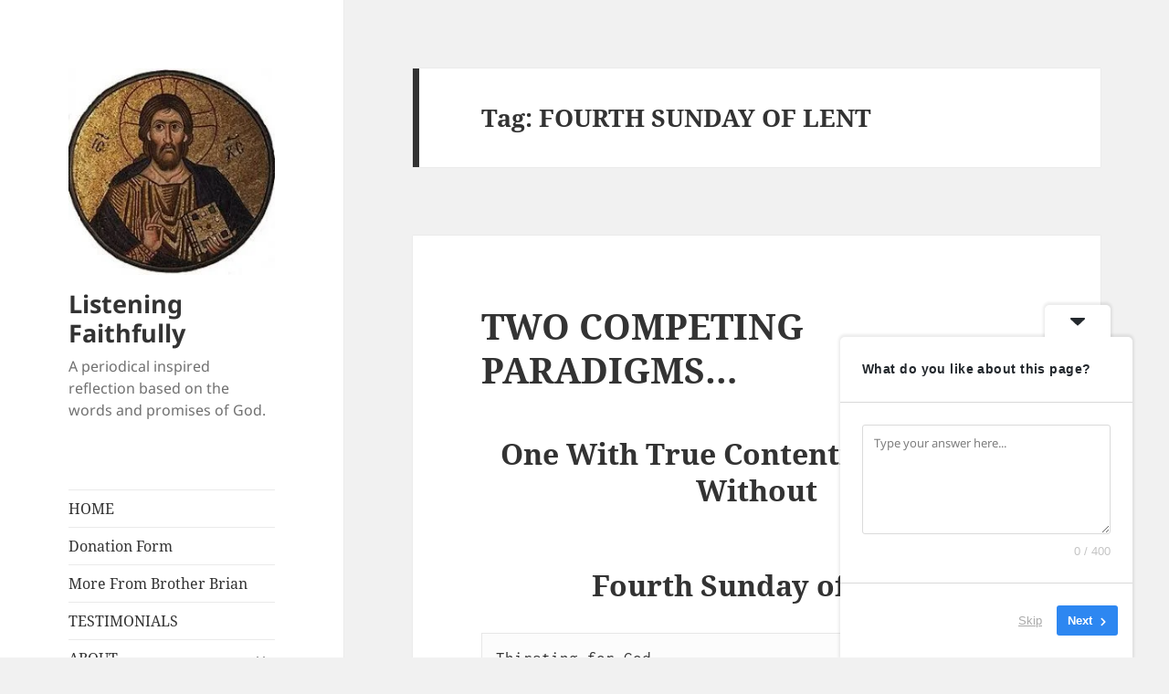

--- FILE ---
content_type: text/html; charset=UTF-8
request_url: https://listeningfaithfullyblog.com/tag/fourth-sunday-of-lent
body_size: 41442
content:
<!DOCTYPE html>
<html dir="ltr" lang="en-US" prefix="og: https://ogp.me/ns#" class="no-js">
<head>
	<meta charset="UTF-8">
	<meta name="viewport" content="width=device-width">
	<link rel="profile" href="https://gmpg.org/xfn/11">
	<link rel="pingback" href="https://listeningfaithfullyblog.com/xmlrpc.php">
	<script>(function(html){html.className = html.className.replace(/\bno-js\b/,'js')})(document.documentElement);</script>
<title>FOURTH SUNDAY OF LENT - Listening Faithfully</title>

		<!-- All in One SEO 4.8.7 - aioseo.com -->
	<meta name="robots" content="max-image-preview:large" />
	<link rel="canonical" href="https://listeningfaithfullyblog.com/tag/fourth-sunday-of-lent" />
	<meta name="generator" content="All in One SEO (AIOSEO) 4.8.7" />
		<script type="application/ld+json" class="aioseo-schema">
			{"@context":"https:\/\/schema.org","@graph":[{"@type":"BreadcrumbList","@id":"https:\/\/listeningfaithfullyblog.com\/tag\/fourth-sunday-of-lent#breadcrumblist","itemListElement":[{"@type":"ListItem","@id":"https:\/\/listeningfaithfullyblog.com#listItem","position":1,"name":"Home","item":"https:\/\/listeningfaithfullyblog.com","nextItem":{"@type":"ListItem","@id":"https:\/\/listeningfaithfullyblog.com\/tag\/fourth-sunday-of-lent#listItem","name":"FOURTH SUNDAY OF LENT"}},{"@type":"ListItem","@id":"https:\/\/listeningfaithfullyblog.com\/tag\/fourth-sunday-of-lent#listItem","position":2,"name":"FOURTH SUNDAY OF LENT","previousItem":{"@type":"ListItem","@id":"https:\/\/listeningfaithfullyblog.com#listItem","name":"Home"}}]},{"@type":"CollectionPage","@id":"https:\/\/listeningfaithfullyblog.com\/tag\/fourth-sunday-of-lent#collectionpage","url":"https:\/\/listeningfaithfullyblog.com\/tag\/fourth-sunday-of-lent","name":"FOURTH SUNDAY OF LENT - Listening Faithfully","inLanguage":"en-US","isPartOf":{"@id":"https:\/\/listeningfaithfullyblog.com\/#website"},"breadcrumb":{"@id":"https:\/\/listeningfaithfullyblog.com\/tag\/fourth-sunday-of-lent#breadcrumblist"}},{"@type":"Organization","@id":"https:\/\/listeningfaithfullyblog.com\/#organization","name":"Listening Faithfully","description":"A periodical inspired reflection based on the words and promises of God.","url":"https:\/\/listeningfaithfullyblog.com\/","logo":{"@type":"ImageObject","url":"https:\/\/i0.wp.com\/listeningfaithfullyblog.com\/wp-content\/uploads\/2012\/01\/cropped-230px-christ_pantocrator_mosaic.jpg?fit=248%2C248&ssl=1","@id":"https:\/\/listeningfaithfullyblog.com\/tag\/fourth-sunday-of-lent\/#organizationLogo","width":248,"height":248},"image":{"@id":"https:\/\/listeningfaithfullyblog.com\/tag\/fourth-sunday-of-lent\/#organizationLogo"},"sameAs":["https:\/\/facebook.com\/","https:\/\/x.com\/","https:\/\/instagram.com\/","https:\/\/pinterest.com\/","https:\/\/youtube.com\/","https:\/\/linkedin.com\/in\/"]},{"@type":"WebSite","@id":"https:\/\/listeningfaithfullyblog.com\/#website","url":"https:\/\/listeningfaithfullyblog.com\/","name":"Listening Faithfully","description":"A periodical inspired reflection based on the words and promises of God.","inLanguage":"en-US","publisher":{"@id":"https:\/\/listeningfaithfullyblog.com\/#organization"}}]}
		</script>
		<!-- All in One SEO -->

<link rel='dns-prefetch' href='//www.google.com' />
<link rel='dns-prefetch' href='//stats.wp.com' />
<link rel='dns-prefetch' href='//fonts.googleapis.com' />
<link rel='dns-prefetch' href='//maxcdn.bootstrapcdn.com' />
<link rel='preconnect' href='//i0.wp.com' />
<link rel="alternate" type="application/rss+xml" title="Listening Faithfully &raquo; Feed" href="https://listeningfaithfullyblog.com/feed" />
<link rel="alternate" type="application/rss+xml" title="Listening Faithfully &raquo; Comments Feed" href="https://listeningfaithfullyblog.com/comments/feed" />
<link rel="alternate" type="application/rss+xml" title="Listening Faithfully &raquo; FOURTH SUNDAY OF LENT Tag Feed" href="https://listeningfaithfullyblog.com/tag/fourth-sunday-of-lent/feed" />
		<!-- This site uses the Google Analytics by MonsterInsights plugin v9.11.1 - Using Analytics tracking - https://www.monsterinsights.com/ -->
							<script src="//www.googletagmanager.com/gtag/js?id=G-635M8Z7C0K"  data-cfasync="false" data-wpfc-render="false" async></script>
			<script data-cfasync="false" data-wpfc-render="false">
				var mi_version = '9.11.1';
				var mi_track_user = true;
				var mi_no_track_reason = '';
								var MonsterInsightsDefaultLocations = {"page_location":"https:\/\/listeningfaithfullyblog.com\/tag\/fourth-sunday-of-lent\/"};
								if ( typeof MonsterInsightsPrivacyGuardFilter === 'function' ) {
					var MonsterInsightsLocations = (typeof MonsterInsightsExcludeQuery === 'object') ? MonsterInsightsPrivacyGuardFilter( MonsterInsightsExcludeQuery ) : MonsterInsightsPrivacyGuardFilter( MonsterInsightsDefaultLocations );
				} else {
					var MonsterInsightsLocations = (typeof MonsterInsightsExcludeQuery === 'object') ? MonsterInsightsExcludeQuery : MonsterInsightsDefaultLocations;
				}

								var disableStrs = [
										'ga-disable-G-635M8Z7C0K',
									];

				/* Function to detect opted out users */
				function __gtagTrackerIsOptedOut() {
					for (var index = 0; index < disableStrs.length; index++) {
						if (document.cookie.indexOf(disableStrs[index] + '=true') > -1) {
							return true;
						}
					}

					return false;
				}

				/* Disable tracking if the opt-out cookie exists. */
				if (__gtagTrackerIsOptedOut()) {
					for (var index = 0; index < disableStrs.length; index++) {
						window[disableStrs[index]] = true;
					}
				}

				/* Opt-out function */
				function __gtagTrackerOptout() {
					for (var index = 0; index < disableStrs.length; index++) {
						document.cookie = disableStrs[index] + '=true; expires=Thu, 31 Dec 2099 23:59:59 UTC; path=/';
						window[disableStrs[index]] = true;
					}
				}

				if ('undefined' === typeof gaOptout) {
					function gaOptout() {
						__gtagTrackerOptout();
					}
				}
								window.dataLayer = window.dataLayer || [];

				window.MonsterInsightsDualTracker = {
					helpers: {},
					trackers: {},
				};
				if (mi_track_user) {
					function __gtagDataLayer() {
						dataLayer.push(arguments);
					}

					function __gtagTracker(type, name, parameters) {
						if (!parameters) {
							parameters = {};
						}

						if (parameters.send_to) {
							__gtagDataLayer.apply(null, arguments);
							return;
						}

						if (type === 'event') {
														parameters.send_to = monsterinsights_frontend.v4_id;
							var hookName = name;
							if (typeof parameters['event_category'] !== 'undefined') {
								hookName = parameters['event_category'] + ':' + name;
							}

							if (typeof MonsterInsightsDualTracker.trackers[hookName] !== 'undefined') {
								MonsterInsightsDualTracker.trackers[hookName](parameters);
							} else {
								__gtagDataLayer('event', name, parameters);
							}
							
						} else {
							__gtagDataLayer.apply(null, arguments);
						}
					}

					__gtagTracker('js', new Date());
					__gtagTracker('set', {
						'developer_id.dZGIzZG': true,
											});
					if ( MonsterInsightsLocations.page_location ) {
						__gtagTracker('set', MonsterInsightsLocations);
					}
										__gtagTracker('config', 'G-635M8Z7C0K', {"forceSSL":"true","link_attribution":"true"} );
										window.gtag = __gtagTracker;										(function () {
						/* https://developers.google.com/analytics/devguides/collection/analyticsjs/ */
						/* ga and __gaTracker compatibility shim. */
						var noopfn = function () {
							return null;
						};
						var newtracker = function () {
							return new Tracker();
						};
						var Tracker = function () {
							return null;
						};
						var p = Tracker.prototype;
						p.get = noopfn;
						p.set = noopfn;
						p.send = function () {
							var args = Array.prototype.slice.call(arguments);
							args.unshift('send');
							__gaTracker.apply(null, args);
						};
						var __gaTracker = function () {
							var len = arguments.length;
							if (len === 0) {
								return;
							}
							var f = arguments[len - 1];
							if (typeof f !== 'object' || f === null || typeof f.hitCallback !== 'function') {
								if ('send' === arguments[0]) {
									var hitConverted, hitObject = false, action;
									if ('event' === arguments[1]) {
										if ('undefined' !== typeof arguments[3]) {
											hitObject = {
												'eventAction': arguments[3],
												'eventCategory': arguments[2],
												'eventLabel': arguments[4],
												'value': arguments[5] ? arguments[5] : 1,
											}
										}
									}
									if ('pageview' === arguments[1]) {
										if ('undefined' !== typeof arguments[2]) {
											hitObject = {
												'eventAction': 'page_view',
												'page_path': arguments[2],
											}
										}
									}
									if (typeof arguments[2] === 'object') {
										hitObject = arguments[2];
									}
									if (typeof arguments[5] === 'object') {
										Object.assign(hitObject, arguments[5]);
									}
									if ('undefined' !== typeof arguments[1].hitType) {
										hitObject = arguments[1];
										if ('pageview' === hitObject.hitType) {
											hitObject.eventAction = 'page_view';
										}
									}
									if (hitObject) {
										action = 'timing' === arguments[1].hitType ? 'timing_complete' : hitObject.eventAction;
										hitConverted = mapArgs(hitObject);
										__gtagTracker('event', action, hitConverted);
									}
								}
								return;
							}

							function mapArgs(args) {
								var arg, hit = {};
								var gaMap = {
									'eventCategory': 'event_category',
									'eventAction': 'event_action',
									'eventLabel': 'event_label',
									'eventValue': 'event_value',
									'nonInteraction': 'non_interaction',
									'timingCategory': 'event_category',
									'timingVar': 'name',
									'timingValue': 'value',
									'timingLabel': 'event_label',
									'page': 'page_path',
									'location': 'page_location',
									'title': 'page_title',
									'referrer' : 'page_referrer',
								};
								for (arg in args) {
																		if (!(!args.hasOwnProperty(arg) || !gaMap.hasOwnProperty(arg))) {
										hit[gaMap[arg]] = args[arg];
									} else {
										hit[arg] = args[arg];
									}
								}
								return hit;
							}

							try {
								f.hitCallback();
							} catch (ex) {
							}
						};
						__gaTracker.create = newtracker;
						__gaTracker.getByName = newtracker;
						__gaTracker.getAll = function () {
							return [];
						};
						__gaTracker.remove = noopfn;
						__gaTracker.loaded = true;
						window['__gaTracker'] = __gaTracker;
					})();
									} else {
										console.log("");
					(function () {
						function __gtagTracker() {
							return null;
						}

						window['__gtagTracker'] = __gtagTracker;
						window['gtag'] = __gtagTracker;
					})();
									}
			</script>
							<!-- / Google Analytics by MonsterInsights -->
		<style id='wp-img-auto-sizes-contain-inline-css'>
img:is([sizes=auto i],[sizes^="auto," i]){contain-intrinsic-size:3000px 1500px}
/*# sourceURL=wp-img-auto-sizes-contain-inline-css */
</style>
<link rel='stylesheet' id='givewp-campaign-blocks-fonts-css' href='https://fonts.googleapis.com/css2?family=Inter%3Awght%40400%3B500%3B600%3B700&#038;display=swap&#038;ver=6.9' media='all' />
<style id='wp-emoji-styles-inline-css'>

	img.wp-smiley, img.emoji {
		display: inline !important;
		border: none !important;
		box-shadow: none !important;
		height: 1em !important;
		width: 1em !important;
		margin: 0 0.07em !important;
		vertical-align: -0.1em !important;
		background: none !important;
		padding: 0 !important;
	}
/*# sourceURL=wp-emoji-styles-inline-css */
</style>
<style id='wp-block-library-inline-css'>
:root{--wp-block-synced-color:#7a00df;--wp-block-synced-color--rgb:122,0,223;--wp-bound-block-color:var(--wp-block-synced-color);--wp-editor-canvas-background:#ddd;--wp-admin-theme-color:#007cba;--wp-admin-theme-color--rgb:0,124,186;--wp-admin-theme-color-darker-10:#006ba1;--wp-admin-theme-color-darker-10--rgb:0,107,160.5;--wp-admin-theme-color-darker-20:#005a87;--wp-admin-theme-color-darker-20--rgb:0,90,135;--wp-admin-border-width-focus:2px}@media (min-resolution:192dpi){:root{--wp-admin-border-width-focus:1.5px}}.wp-element-button{cursor:pointer}:root .has-very-light-gray-background-color{background-color:#eee}:root .has-very-dark-gray-background-color{background-color:#313131}:root .has-very-light-gray-color{color:#eee}:root .has-very-dark-gray-color{color:#313131}:root .has-vivid-green-cyan-to-vivid-cyan-blue-gradient-background{background:linear-gradient(135deg,#00d084,#0693e3)}:root .has-purple-crush-gradient-background{background:linear-gradient(135deg,#34e2e4,#4721fb 50%,#ab1dfe)}:root .has-hazy-dawn-gradient-background{background:linear-gradient(135deg,#faaca8,#dad0ec)}:root .has-subdued-olive-gradient-background{background:linear-gradient(135deg,#fafae1,#67a671)}:root .has-atomic-cream-gradient-background{background:linear-gradient(135deg,#fdd79a,#004a59)}:root .has-nightshade-gradient-background{background:linear-gradient(135deg,#330968,#31cdcf)}:root .has-midnight-gradient-background{background:linear-gradient(135deg,#020381,#2874fc)}:root{--wp--preset--font-size--normal:16px;--wp--preset--font-size--huge:42px}.has-regular-font-size{font-size:1em}.has-larger-font-size{font-size:2.625em}.has-normal-font-size{font-size:var(--wp--preset--font-size--normal)}.has-huge-font-size{font-size:var(--wp--preset--font-size--huge)}:root .has-text-align-center{text-align:center}:root .has-text-align-left{text-align:left}:root .has-text-align-right{text-align:right}.has-fit-text{white-space:nowrap!important}#end-resizable-editor-section{display:none}.aligncenter{clear:both}.items-justified-left{justify-content:flex-start}.items-justified-center{justify-content:center}.items-justified-right{justify-content:flex-end}.items-justified-space-between{justify-content:space-between}.screen-reader-text{word-wrap:normal!important;border:0;clip-path:inset(50%);height:1px;margin:-1px;overflow:hidden;padding:0;position:absolute;width:1px}.screen-reader-text:focus{background-color:#ddd;clip-path:none;color:#444;display:block;font-size:1em;height:auto;left:5px;line-height:normal;padding:15px 23px 14px;text-decoration:none;top:5px;width:auto;z-index:100000}html :where(.has-border-color){border-style:solid}html :where([style*=border-top-color]){border-top-style:solid}html :where([style*=border-right-color]){border-right-style:solid}html :where([style*=border-bottom-color]){border-bottom-style:solid}html :where([style*=border-left-color]){border-left-style:solid}html :where([style*=border-width]){border-style:solid}html :where([style*=border-top-width]){border-top-style:solid}html :where([style*=border-right-width]){border-right-style:solid}html :where([style*=border-bottom-width]){border-bottom-style:solid}html :where([style*=border-left-width]){border-left-style:solid}html :where(img[class*=wp-image-]){height:auto;max-width:100%}:where(figure){margin:0 0 1em}html :where(.is-position-sticky){--wp-admin--admin-bar--position-offset:var(--wp-admin--admin-bar--height,0px)}@media screen and (max-width:600px){html :where(.is-position-sticky){--wp-admin--admin-bar--position-offset:0px}}

/*# sourceURL=wp-block-library-inline-css */
</style><style id='wp-block-buttons-inline-css'>
.wp-block-buttons{box-sizing:border-box}.wp-block-buttons.is-vertical{flex-direction:column}.wp-block-buttons.is-vertical>.wp-block-button:last-child{margin-bottom:0}.wp-block-buttons>.wp-block-button{display:inline-block;margin:0}.wp-block-buttons.is-content-justification-left{justify-content:flex-start}.wp-block-buttons.is-content-justification-left.is-vertical{align-items:flex-start}.wp-block-buttons.is-content-justification-center{justify-content:center}.wp-block-buttons.is-content-justification-center.is-vertical{align-items:center}.wp-block-buttons.is-content-justification-right{justify-content:flex-end}.wp-block-buttons.is-content-justification-right.is-vertical{align-items:flex-end}.wp-block-buttons.is-content-justification-space-between{justify-content:space-between}.wp-block-buttons.aligncenter{text-align:center}.wp-block-buttons:not(.is-content-justification-space-between,.is-content-justification-right,.is-content-justification-left,.is-content-justification-center) .wp-block-button.aligncenter{margin-left:auto;margin-right:auto;width:100%}.wp-block-buttons[style*=text-decoration] .wp-block-button,.wp-block-buttons[style*=text-decoration] .wp-block-button__link{text-decoration:inherit}.wp-block-buttons.has-custom-font-size .wp-block-button__link{font-size:inherit}.wp-block-buttons .wp-block-button__link{width:100%}.wp-block-button.aligncenter{text-align:center}
/*# sourceURL=https://listeningfaithfullyblog.com/wp-content/plugins/gutenberg/build/styles/block-library/buttons/style.css */
</style>
<style id='wp-block-paragraph-inline-css'>
.is-small-text{font-size:.875em}.is-regular-text{font-size:1em}.is-large-text{font-size:2.25em}.is-larger-text{font-size:3em}.has-drop-cap:not(:focus):first-letter{float:left;font-size:8.4em;font-style:normal;font-weight:100;line-height:.68;margin:.05em .1em 0 0;text-transform:uppercase}body.rtl .has-drop-cap:not(:focus):first-letter{float:none;margin-left:.1em}p.has-drop-cap.has-background{overflow:hidden}:root :where(p.has-background){padding:1.25em 2.375em}:where(p.has-text-color:not(.has-link-color)) a{color:inherit}p.has-text-align-left[style*="writing-mode:vertical-lr"],p.has-text-align-right[style*="writing-mode:vertical-rl"]{rotate:180deg}
/*# sourceURL=https://listeningfaithfullyblog.com/wp-content/plugins/gutenberg/build/styles/block-library/paragraph/style.css */
</style>
<style id='wp-block-quote-inline-css'>
.wp-block-quote{box-sizing:border-box;overflow-wrap:break-word}.wp-block-quote.is-large:where(:not(.is-style-plain)),.wp-block-quote.is-style-large:where(:not(.is-style-plain)){margin-bottom:1em;padding:0 1em}.wp-block-quote.is-large:where(:not(.is-style-plain)) p,.wp-block-quote.is-style-large:where(:not(.is-style-plain)) p{font-size:1.5em;font-style:italic;line-height:1.6}.wp-block-quote.is-large:where(:not(.is-style-plain)) cite,.wp-block-quote.is-large:where(:not(.is-style-plain)) footer,.wp-block-quote.is-style-large:where(:not(.is-style-plain)) cite,.wp-block-quote.is-style-large:where(:not(.is-style-plain)) footer{font-size:1.125em;text-align:right}.wp-block-quote>cite{display:block}
/*# sourceURL=https://listeningfaithfullyblog.com/wp-content/plugins/gutenberg/build/styles/block-library/quote/style.css */
</style>
<style id='wp-block-quote-theme-inline-css'>
.wp-block-quote{border-left:.25em solid;margin:0 0 1.75em;padding-left:1em}.wp-block-quote cite,.wp-block-quote footer{color:currentColor;font-size:.8125em;font-style:normal;position:relative}.wp-block-quote:where(.has-text-align-right){border-left:none;border-right:.25em solid;padding-left:0;padding-right:1em}.wp-block-quote:where(.has-text-align-center){border:none;padding-left:0}.wp-block-quote.is-large,.wp-block-quote.is-style-large,.wp-block-quote:where(.is-style-plain){border:none}
/*# sourceURL=https://listeningfaithfullyblog.com/wp-content/plugins/gutenberg/build/styles/block-library/quote/theme.css */
</style>
<style id='wp-block-separator-inline-css'>
@charset "UTF-8";.wp-block-separator{border:none;border-top:2px solid}:root :where(.wp-block-separator.is-style-dots){height:auto;line-height:1;text-align:center}:root :where(.wp-block-separator.is-style-dots):before{color:currentColor;content:"···";font-family:serif;font-size:1.5em;letter-spacing:2em;padding-left:2em}.wp-block-separator.is-style-dots{background:none!important;border:none!important}
/*# sourceURL=https://listeningfaithfullyblog.com/wp-content/plugins/gutenberg/build/styles/block-library/separator/style.css */
</style>
<style id='wp-block-separator-theme-inline-css'>
.wp-block-separator.has-css-opacity{opacity:.4}.wp-block-separator{border:none;border-bottom:2px solid;margin-left:auto;margin-right:auto}.wp-block-separator.has-alpha-channel-opacity{opacity:1}.wp-block-separator:not(.is-style-wide):not(.is-style-dots){width:100px}.wp-block-separator.has-background:not(.is-style-dots){border-bottom:none;height:1px}.wp-block-separator.has-background:not(.is-style-wide):not(.is-style-dots){height:2px}
/*# sourceURL=https://listeningfaithfullyblog.com/wp-content/plugins/gutenberg/build/styles/block-library/separator/theme.css */
</style>
<style id='wp-block-verse-inline-css'>
pre.wp-block-verse{min-width:1em;overflow:auto;white-space:pre-wrap;word-break:break-word}:where(pre.wp-block-verse){font-family:inherit}
/*# sourceURL=https://listeningfaithfullyblog.com/wp-content/plugins/gutenberg/build/styles/block-library/verse/style.css */
</style>
<style id='wp-block-button-inline-css'>
.wp-block-button__link{align-content:center;box-sizing:border-box;cursor:pointer;display:inline-block;height:100%;text-align:center;word-break:break-word}.wp-block-button__link.aligncenter{text-align:center}.wp-block-button__link.alignright{text-align:right}:where(.wp-block-button__link){border-radius:9999px;box-shadow:none;padding:calc(.667em + 2px) calc(1.333em + 2px);text-decoration:none}.wp-block-button[style*=text-decoration] .wp-block-button__link{text-decoration:inherit}.wp-block-buttons>.wp-block-button.has-custom-width{max-width:none}.wp-block-buttons>.wp-block-button.has-custom-width .wp-block-button__link{width:100%}.wp-block-buttons>.wp-block-button.has-custom-font-size .wp-block-button__link{font-size:inherit}.wp-block-buttons>.wp-block-button.wp-block-button__width-25{width:calc(25% - var(--wp--style--block-gap, .5em)*.75)}.wp-block-buttons>.wp-block-button.wp-block-button__width-50{width:calc(50% - var(--wp--style--block-gap, .5em)*.5)}.wp-block-buttons>.wp-block-button.wp-block-button__width-75{width:calc(75% - var(--wp--style--block-gap, .5em)*.25)}.wp-block-buttons>.wp-block-button.wp-block-button__width-100{flex-basis:100%;width:100%}.wp-block-buttons.is-vertical>.wp-block-button.wp-block-button__width-25{width:25%}.wp-block-buttons.is-vertical>.wp-block-button.wp-block-button__width-50{width:50%}.wp-block-buttons.is-vertical>.wp-block-button.wp-block-button__width-75{width:75%}.wp-block-button.is-style-squared,.wp-block-button__link.wp-block-button.is-style-squared{border-radius:0}.wp-block-button.no-border-radius,.wp-block-button__link.no-border-radius{border-radius:0!important}:root :where(.wp-block-button .wp-block-button__link.is-style-outline),:root :where(.wp-block-button.is-style-outline>.wp-block-button__link){border:2px solid;padding:.667em 1.333em}:root :where(.wp-block-button .wp-block-button__link.is-style-outline:not(.has-text-color)),:root :where(.wp-block-button.is-style-outline>.wp-block-button__link:not(.has-text-color)){color:currentColor}:root :where(.wp-block-button .wp-block-button__link.is-style-outline:not(.has-background)),:root :where(.wp-block-button.is-style-outline>.wp-block-button__link:not(.has-background)){background-color:initial;background-image:none}
/*# sourceURL=https://listeningfaithfullyblog.com/wp-content/plugins/gutenberg/build/styles/block-library/button/style.css */
</style>
<style id='wp-block-heading-inline-css'>
h1:where(.wp-block-heading).has-background,h2:where(.wp-block-heading).has-background,h3:where(.wp-block-heading).has-background,h4:where(.wp-block-heading).has-background,h5:where(.wp-block-heading).has-background,h6:where(.wp-block-heading).has-background{padding:1.25em 2.375em}h1.has-text-align-left[style*=writing-mode]:where([style*=vertical-lr]),h1.has-text-align-right[style*=writing-mode]:where([style*=vertical-rl]),h2.has-text-align-left[style*=writing-mode]:where([style*=vertical-lr]),h2.has-text-align-right[style*=writing-mode]:where([style*=vertical-rl]),h3.has-text-align-left[style*=writing-mode]:where([style*=vertical-lr]),h3.has-text-align-right[style*=writing-mode]:where([style*=vertical-rl]),h4.has-text-align-left[style*=writing-mode]:where([style*=vertical-lr]),h4.has-text-align-right[style*=writing-mode]:where([style*=vertical-rl]),h5.has-text-align-left[style*=writing-mode]:where([style*=vertical-lr]),h5.has-text-align-right[style*=writing-mode]:where([style*=vertical-rl]),h6.has-text-align-left[style*=writing-mode]:where([style*=vertical-lr]),h6.has-text-align-right[style*=writing-mode]:where([style*=vertical-rl]){rotate:180deg}
/*# sourceURL=https://listeningfaithfullyblog.com/wp-content/plugins/gutenberg/build/styles/block-library/heading/style.css */
</style>
<style id='wp-block-image-inline-css'>
.wp-block-image>a,.wp-block-image>figure>a{display:inline-block}.wp-block-image img{box-sizing:border-box;height:auto;max-width:100%;vertical-align:bottom}@media not (prefers-reduced-motion){.wp-block-image img.hide{visibility:hidden}.wp-block-image img.show{animation:show-content-image .4s}}.wp-block-image[style*=border-radius] img,.wp-block-image[style*=border-radius]>a{border-radius:inherit}.wp-block-image.has-custom-border img{box-sizing:border-box}.wp-block-image.aligncenter{text-align:center}.wp-block-image.alignfull>a,.wp-block-image.alignwide>a{width:100%}.wp-block-image.alignfull img,.wp-block-image.alignwide img{height:auto;width:100%}.wp-block-image .aligncenter,.wp-block-image .alignleft,.wp-block-image .alignright,.wp-block-image.aligncenter,.wp-block-image.alignleft,.wp-block-image.alignright{display:table}.wp-block-image .aligncenter>figcaption,.wp-block-image .alignleft>figcaption,.wp-block-image .alignright>figcaption,.wp-block-image.aligncenter>figcaption,.wp-block-image.alignleft>figcaption,.wp-block-image.alignright>figcaption{caption-side:bottom;display:table-caption}.wp-block-image .alignleft{float:left;margin:.5em 1em .5em 0}.wp-block-image .alignright{float:right;margin:.5em 0 .5em 1em}.wp-block-image .aligncenter{margin-left:auto;margin-right:auto}.wp-block-image :where(figcaption){margin-bottom:1em;margin-top:.5em}.wp-block-image.is-style-circle-mask img{border-radius:9999px}@supports ((-webkit-mask-image:none) or (mask-image:none)) or (-webkit-mask-image:none){.wp-block-image.is-style-circle-mask img{border-radius:0;-webkit-mask-image:url('data:image/svg+xml;utf8,<svg viewBox="0 0 100 100" xmlns="http://www.w3.org/2000/svg"><circle cx="50" cy="50" r="50"/></svg>');mask-image:url('data:image/svg+xml;utf8,<svg viewBox="0 0 100 100" xmlns="http://www.w3.org/2000/svg"><circle cx="50" cy="50" r="50"/></svg>');mask-mode:alpha;-webkit-mask-position:center;mask-position:center;-webkit-mask-repeat:no-repeat;mask-repeat:no-repeat;-webkit-mask-size:contain;mask-size:contain}}:root :where(.wp-block-image.is-style-rounded img,.wp-block-image .is-style-rounded img){border-radius:9999px}.wp-block-image figure{margin:0}.wp-lightbox-container{display:flex;flex-direction:column;position:relative}.wp-lightbox-container img{cursor:zoom-in}.wp-lightbox-container img:hover+button{opacity:1}.wp-lightbox-container button{align-items:center;backdrop-filter:blur(16px) saturate(180%);background-color:#5a5a5a40;border:none;border-radius:4px;cursor:zoom-in;display:flex;height:20px;justify-content:center;opacity:0;padding:0;position:absolute;right:16px;text-align:center;top:16px;width:20px;z-index:100}@media not (prefers-reduced-motion){.wp-lightbox-container button{transition:opacity .2s ease}}.wp-lightbox-container button:focus-visible{outline:3px auto #5a5a5a40;outline:3px auto -webkit-focus-ring-color;outline-offset:3px}.wp-lightbox-container button:hover{cursor:pointer;opacity:1}.wp-lightbox-container button:focus{opacity:1}.wp-lightbox-container button:focus,.wp-lightbox-container button:hover,.wp-lightbox-container button:not(:hover):not(:active):not(.has-background){background-color:#5a5a5a40;border:none}.wp-lightbox-overlay{box-sizing:border-box;cursor:zoom-out;height:100vh;left:0;overflow:hidden;position:fixed;top:0;visibility:hidden;width:100%;z-index:100000}.wp-lightbox-overlay .close-button{align-items:center;cursor:pointer;display:flex;justify-content:center;min-height:40px;min-width:40px;padding:0;position:absolute;right:calc(env(safe-area-inset-right) + 16px);top:calc(env(safe-area-inset-top) + 16px);z-index:5000000}.wp-lightbox-overlay .close-button:focus,.wp-lightbox-overlay .close-button:hover,.wp-lightbox-overlay .close-button:not(:hover):not(:active):not(.has-background){background:none;border:none}.wp-lightbox-overlay .lightbox-image-container{height:var(--wp--lightbox-container-height);left:50%;overflow:hidden;position:absolute;top:50%;transform:translate(-50%,-50%);transform-origin:top left;width:var(--wp--lightbox-container-width);z-index:9999999999}.wp-lightbox-overlay .wp-block-image{align-items:center;box-sizing:border-box;display:flex;height:100%;justify-content:center;margin:0;position:relative;transform-origin:0 0;width:100%;z-index:3000000}.wp-lightbox-overlay .wp-block-image img{height:var(--wp--lightbox-image-height);min-height:var(--wp--lightbox-image-height);min-width:var(--wp--lightbox-image-width);width:var(--wp--lightbox-image-width)}.wp-lightbox-overlay .wp-block-image figcaption{display:none}.wp-lightbox-overlay button{background:none;border:none}.wp-lightbox-overlay .scrim{background-color:#fff;height:100%;opacity:.9;position:absolute;width:100%;z-index:2000000}.wp-lightbox-overlay.active{visibility:visible}@media not (prefers-reduced-motion){.wp-lightbox-overlay.active{animation:turn-on-visibility .25s both}.wp-lightbox-overlay.active img{animation:turn-on-visibility .35s both}.wp-lightbox-overlay.show-closing-animation:not(.active){animation:turn-off-visibility .35s both}.wp-lightbox-overlay.show-closing-animation:not(.active) img{animation:turn-off-visibility .25s both}.wp-lightbox-overlay.zoom.active{animation:none;opacity:1;visibility:visible}.wp-lightbox-overlay.zoom.active .lightbox-image-container{animation:lightbox-zoom-in .4s}.wp-lightbox-overlay.zoom.active .lightbox-image-container img{animation:none}.wp-lightbox-overlay.zoom.active .scrim{animation:turn-on-visibility .4s forwards}.wp-lightbox-overlay.zoom.show-closing-animation:not(.active){animation:none}.wp-lightbox-overlay.zoom.show-closing-animation:not(.active) .lightbox-image-container{animation:lightbox-zoom-out .4s}.wp-lightbox-overlay.zoom.show-closing-animation:not(.active) .lightbox-image-container img{animation:none}.wp-lightbox-overlay.zoom.show-closing-animation:not(.active) .scrim{animation:turn-off-visibility .4s forwards}}@keyframes show-content-image{0%{visibility:hidden}99%{visibility:hidden}to{visibility:visible}}@keyframes turn-on-visibility{0%{opacity:0}to{opacity:1}}@keyframes turn-off-visibility{0%{opacity:1;visibility:visible}99%{opacity:0;visibility:visible}to{opacity:0;visibility:hidden}}@keyframes lightbox-zoom-in{0%{transform:translate(calc((-100vw + var(--wp--lightbox-scrollbar-width))/2 + var(--wp--lightbox-initial-left-position)),calc(-50vh + var(--wp--lightbox-initial-top-position))) scale(var(--wp--lightbox-scale))}to{transform:translate(-50%,-50%) scale(1)}}@keyframes lightbox-zoom-out{0%{transform:translate(-50%,-50%) scale(1);visibility:visible}99%{visibility:visible}to{transform:translate(calc((-100vw + var(--wp--lightbox-scrollbar-width))/2 + var(--wp--lightbox-initial-left-position)),calc(-50vh + var(--wp--lightbox-initial-top-position))) scale(var(--wp--lightbox-scale));visibility:hidden}}
/*# sourceURL=https://listeningfaithfullyblog.com/wp-content/plugins/gutenberg/build/styles/block-library/image/style.css */
</style>
<style id='wp-block-image-theme-inline-css'>
:root :where(.wp-block-image figcaption){color:#555;font-size:13px;text-align:center}.is-dark-theme :root :where(.wp-block-image figcaption){color:#ffffffa6}.wp-block-image{margin:0 0 1em}
/*# sourceURL=https://listeningfaithfullyblog.com/wp-content/plugins/gutenberg/build/styles/block-library/image/theme.css */
</style>
<style id='wp-block-list-inline-css'>
ol,ul{box-sizing:border-box}:root :where(.wp-block-list.has-background){padding:1.25em 2.375em}
/*# sourceURL=https://listeningfaithfullyblog.com/wp-content/plugins/gutenberg/build/styles/block-library/list/style.css */
</style>
<style id='global-styles-inline-css'>
:root{--wp--preset--aspect-ratio--square: 1;--wp--preset--aspect-ratio--4-3: 4/3;--wp--preset--aspect-ratio--3-4: 3/4;--wp--preset--aspect-ratio--3-2: 3/2;--wp--preset--aspect-ratio--2-3: 2/3;--wp--preset--aspect-ratio--16-9: 16/9;--wp--preset--aspect-ratio--9-16: 9/16;--wp--preset--color--black: #000000;--wp--preset--color--cyan-bluish-gray: #abb8c3;--wp--preset--color--white: #fff;--wp--preset--color--pale-pink: #f78da7;--wp--preset--color--vivid-red: #cf2e2e;--wp--preset--color--luminous-vivid-orange: #ff6900;--wp--preset--color--luminous-vivid-amber: #fcb900;--wp--preset--color--light-green-cyan: #7bdcb5;--wp--preset--color--vivid-green-cyan: #00d084;--wp--preset--color--pale-cyan-blue: #8ed1fc;--wp--preset--color--vivid-cyan-blue: #0693e3;--wp--preset--color--vivid-purple: #9b51e0;--wp--preset--color--dark-gray: #111;--wp--preset--color--light-gray: #f1f1f1;--wp--preset--color--yellow: #f4ca16;--wp--preset--color--dark-brown: #352712;--wp--preset--color--medium-pink: #e53b51;--wp--preset--color--light-pink: #ffe5d1;--wp--preset--color--dark-purple: #2e2256;--wp--preset--color--purple: #674970;--wp--preset--color--blue-gray: #22313f;--wp--preset--color--bright-blue: #55c3dc;--wp--preset--color--light-blue: #e9f2f9;--wp--preset--gradient--vivid-cyan-blue-to-vivid-purple: linear-gradient(135deg,rgb(6,147,227) 0%,rgb(155,81,224) 100%);--wp--preset--gradient--light-green-cyan-to-vivid-green-cyan: linear-gradient(135deg,rgb(122,220,180) 0%,rgb(0,208,130) 100%);--wp--preset--gradient--luminous-vivid-amber-to-luminous-vivid-orange: linear-gradient(135deg,rgb(252,185,0) 0%,rgb(255,105,0) 100%);--wp--preset--gradient--luminous-vivid-orange-to-vivid-red: linear-gradient(135deg,rgb(255,105,0) 0%,rgb(207,46,46) 100%);--wp--preset--gradient--very-light-gray-to-cyan-bluish-gray: linear-gradient(135deg,rgb(238,238,238) 0%,rgb(169,184,195) 100%);--wp--preset--gradient--cool-to-warm-spectrum: linear-gradient(135deg,rgb(74,234,220) 0%,rgb(151,120,209) 20%,rgb(207,42,186) 40%,rgb(238,44,130) 60%,rgb(251,105,98) 80%,rgb(254,248,76) 100%);--wp--preset--gradient--blush-light-purple: linear-gradient(135deg,rgb(255,206,236) 0%,rgb(152,150,240) 100%);--wp--preset--gradient--blush-bordeaux: linear-gradient(135deg,rgb(254,205,165) 0%,rgb(254,45,45) 50%,rgb(107,0,62) 100%);--wp--preset--gradient--luminous-dusk: linear-gradient(135deg,rgb(255,203,112) 0%,rgb(199,81,192) 50%,rgb(65,88,208) 100%);--wp--preset--gradient--pale-ocean: linear-gradient(135deg,rgb(255,245,203) 0%,rgb(182,227,212) 50%,rgb(51,167,181) 100%);--wp--preset--gradient--electric-grass: linear-gradient(135deg,rgb(202,248,128) 0%,rgb(113,206,126) 100%);--wp--preset--gradient--midnight: linear-gradient(135deg,rgb(2,3,129) 0%,rgb(40,116,252) 100%);--wp--preset--gradient--dark-gray-gradient-gradient: linear-gradient(90deg, rgba(17,17,17,1) 0%, rgba(42,42,42,1) 100%);--wp--preset--gradient--light-gray-gradient: linear-gradient(90deg, rgba(241,241,241,1) 0%, rgba(215,215,215,1) 100%);--wp--preset--gradient--white-gradient: linear-gradient(90deg, rgba(255,255,255,1) 0%, rgba(230,230,230,1) 100%);--wp--preset--gradient--yellow-gradient: linear-gradient(90deg, rgba(244,202,22,1) 0%, rgba(205,168,10,1) 100%);--wp--preset--gradient--dark-brown-gradient: linear-gradient(90deg, rgba(53,39,18,1) 0%, rgba(91,67,31,1) 100%);--wp--preset--gradient--medium-pink-gradient: linear-gradient(90deg, rgba(229,59,81,1) 0%, rgba(209,28,51,1) 100%);--wp--preset--gradient--light-pink-gradient: linear-gradient(90deg, rgba(255,229,209,1) 0%, rgba(255,200,158,1) 100%);--wp--preset--gradient--dark-purple-gradient: linear-gradient(90deg, rgba(46,34,86,1) 0%, rgba(66,48,123,1) 100%);--wp--preset--gradient--purple-gradient: linear-gradient(90deg, rgba(103,73,112,1) 0%, rgba(131,93,143,1) 100%);--wp--preset--gradient--blue-gray-gradient: linear-gradient(90deg, rgba(34,49,63,1) 0%, rgba(52,75,96,1) 100%);--wp--preset--gradient--bright-blue-gradient: linear-gradient(90deg, rgba(85,195,220,1) 0%, rgba(43,180,211,1) 100%);--wp--preset--gradient--light-blue-gradient: linear-gradient(90deg, rgba(233,242,249,1) 0%, rgba(193,218,238,1) 100%);--wp--preset--font-size--small: 13px;--wp--preset--font-size--medium: 20px;--wp--preset--font-size--large: 36px;--wp--preset--font-size--x-large: 42px;--wp--preset--spacing--20: 0.44rem;--wp--preset--spacing--30: 0.67rem;--wp--preset--spacing--40: 1rem;--wp--preset--spacing--50: 1.5rem;--wp--preset--spacing--60: 2.25rem;--wp--preset--spacing--70: 3.38rem;--wp--preset--spacing--80: 5.06rem;--wp--preset--shadow--natural: 6px 6px 9px rgba(0, 0, 0, 0.2);--wp--preset--shadow--deep: 12px 12px 50px rgba(0, 0, 0, 0.4);--wp--preset--shadow--sharp: 6px 6px 0px rgba(0, 0, 0, 0.2);--wp--preset--shadow--outlined: 6px 6px 0px -3px rgb(255, 255, 255), 6px 6px rgb(0, 0, 0);--wp--preset--shadow--crisp: 6px 6px 0px rgb(0, 0, 0);}:where(.is-layout-flex){gap: 0.5em;}:where(.is-layout-grid){gap: 0.5em;}body .is-layout-flex{display: flex;}.is-layout-flex{flex-wrap: wrap;align-items: center;}.is-layout-flex > :is(*, div){margin: 0;}body .is-layout-grid{display: grid;}.is-layout-grid > :is(*, div){margin: 0;}:where(.wp-block-columns.is-layout-flex){gap: 2em;}:where(.wp-block-columns.is-layout-grid){gap: 2em;}:where(.wp-block-post-template.is-layout-flex){gap: 1.25em;}:where(.wp-block-post-template.is-layout-grid){gap: 1.25em;}.has-black-color{color: var(--wp--preset--color--black) !important;}.has-cyan-bluish-gray-color{color: var(--wp--preset--color--cyan-bluish-gray) !important;}.has-white-color{color: var(--wp--preset--color--white) !important;}.has-pale-pink-color{color: var(--wp--preset--color--pale-pink) !important;}.has-vivid-red-color{color: var(--wp--preset--color--vivid-red) !important;}.has-luminous-vivid-orange-color{color: var(--wp--preset--color--luminous-vivid-orange) !important;}.has-luminous-vivid-amber-color{color: var(--wp--preset--color--luminous-vivid-amber) !important;}.has-light-green-cyan-color{color: var(--wp--preset--color--light-green-cyan) !important;}.has-vivid-green-cyan-color{color: var(--wp--preset--color--vivid-green-cyan) !important;}.has-pale-cyan-blue-color{color: var(--wp--preset--color--pale-cyan-blue) !important;}.has-vivid-cyan-blue-color{color: var(--wp--preset--color--vivid-cyan-blue) !important;}.has-vivid-purple-color{color: var(--wp--preset--color--vivid-purple) !important;}.has-black-background-color{background-color: var(--wp--preset--color--black) !important;}.has-cyan-bluish-gray-background-color{background-color: var(--wp--preset--color--cyan-bluish-gray) !important;}.has-white-background-color{background-color: var(--wp--preset--color--white) !important;}.has-pale-pink-background-color{background-color: var(--wp--preset--color--pale-pink) !important;}.has-vivid-red-background-color{background-color: var(--wp--preset--color--vivid-red) !important;}.has-luminous-vivid-orange-background-color{background-color: var(--wp--preset--color--luminous-vivid-orange) !important;}.has-luminous-vivid-amber-background-color{background-color: var(--wp--preset--color--luminous-vivid-amber) !important;}.has-light-green-cyan-background-color{background-color: var(--wp--preset--color--light-green-cyan) !important;}.has-vivid-green-cyan-background-color{background-color: var(--wp--preset--color--vivid-green-cyan) !important;}.has-pale-cyan-blue-background-color{background-color: var(--wp--preset--color--pale-cyan-blue) !important;}.has-vivid-cyan-blue-background-color{background-color: var(--wp--preset--color--vivid-cyan-blue) !important;}.has-vivid-purple-background-color{background-color: var(--wp--preset--color--vivid-purple) !important;}.has-black-border-color{border-color: var(--wp--preset--color--black) !important;}.has-cyan-bluish-gray-border-color{border-color: var(--wp--preset--color--cyan-bluish-gray) !important;}.has-white-border-color{border-color: var(--wp--preset--color--white) !important;}.has-pale-pink-border-color{border-color: var(--wp--preset--color--pale-pink) !important;}.has-vivid-red-border-color{border-color: var(--wp--preset--color--vivid-red) !important;}.has-luminous-vivid-orange-border-color{border-color: var(--wp--preset--color--luminous-vivid-orange) !important;}.has-luminous-vivid-amber-border-color{border-color: var(--wp--preset--color--luminous-vivid-amber) !important;}.has-light-green-cyan-border-color{border-color: var(--wp--preset--color--light-green-cyan) !important;}.has-vivid-green-cyan-border-color{border-color: var(--wp--preset--color--vivid-green-cyan) !important;}.has-pale-cyan-blue-border-color{border-color: var(--wp--preset--color--pale-cyan-blue) !important;}.has-vivid-cyan-blue-border-color{border-color: var(--wp--preset--color--vivid-cyan-blue) !important;}.has-vivid-purple-border-color{border-color: var(--wp--preset--color--vivid-purple) !important;}.has-vivid-cyan-blue-to-vivid-purple-gradient-background{background: var(--wp--preset--gradient--vivid-cyan-blue-to-vivid-purple) !important;}.has-light-green-cyan-to-vivid-green-cyan-gradient-background{background: var(--wp--preset--gradient--light-green-cyan-to-vivid-green-cyan) !important;}.has-luminous-vivid-amber-to-luminous-vivid-orange-gradient-background{background: var(--wp--preset--gradient--luminous-vivid-amber-to-luminous-vivid-orange) !important;}.has-luminous-vivid-orange-to-vivid-red-gradient-background{background: var(--wp--preset--gradient--luminous-vivid-orange-to-vivid-red) !important;}.has-very-light-gray-to-cyan-bluish-gray-gradient-background{background: var(--wp--preset--gradient--very-light-gray-to-cyan-bluish-gray) !important;}.has-cool-to-warm-spectrum-gradient-background{background: var(--wp--preset--gradient--cool-to-warm-spectrum) !important;}.has-blush-light-purple-gradient-background{background: var(--wp--preset--gradient--blush-light-purple) !important;}.has-blush-bordeaux-gradient-background{background: var(--wp--preset--gradient--blush-bordeaux) !important;}.has-luminous-dusk-gradient-background{background: var(--wp--preset--gradient--luminous-dusk) !important;}.has-pale-ocean-gradient-background{background: var(--wp--preset--gradient--pale-ocean) !important;}.has-electric-grass-gradient-background{background: var(--wp--preset--gradient--electric-grass) !important;}.has-midnight-gradient-background{background: var(--wp--preset--gradient--midnight) !important;}.has-small-font-size{font-size: var(--wp--preset--font-size--small) !important;}.has-medium-font-size{font-size: var(--wp--preset--font-size--medium) !important;}.has-large-font-size{font-size: var(--wp--preset--font-size--large) !important;}.has-x-large-font-size{font-size: var(--wp--preset--font-size--x-large) !important;}
/*# sourceURL=global-styles-inline-css */
</style>

<style id='classic-theme-styles-inline-css'>
.wp-block-button__link{background-color:#32373c;border-radius:9999px;box-shadow:none;color:#fff;font-size:1.125em;padding:calc(.667em + 2px) calc(1.333em + 2px);text-decoration:none}.wp-block-file__button{background:#32373c;color:#fff}.wp-block-accordion-heading{margin:0}.wp-block-accordion-heading__toggle{background-color:inherit!important;color:inherit!important}.wp-block-accordion-heading__toggle:not(:focus-visible){outline:none}.wp-block-accordion-heading__toggle:focus,.wp-block-accordion-heading__toggle:hover{background-color:inherit!important;border:none;box-shadow:none;color:inherit;padding:var(--wp--preset--spacing--20,1em) 0;text-decoration:none}.wp-block-accordion-heading__toggle:focus-visible{outline:auto;outline-offset:0}
/*# sourceURL=https://listeningfaithfullyblog.com/wp-content/plugins/gutenberg/build/styles/block-library/classic.css */
</style>
<link rel='stylesheet' id='gdpr-css' href='https://listeningfaithfullyblog.com/wp-content/plugins/gdpr/dist/css/public.css?ver=2.1.2' media='all' />
<link rel='stylesheet' id='font-awesome-css' href='//maxcdn.bootstrapcdn.com/font-awesome/4.7.0/css/font-awesome.min.css?ver=4.2.0' media='all' />
<link rel='stylesheet' id='give-styles-css' href='https://listeningfaithfullyblog.com/wp-content/plugins/give/build/assets/dist/css/give.css?ver=4.7.0' media='all' />
<link rel='stylesheet' id='give-donation-summary-style-frontend-css' href='https://listeningfaithfullyblog.com/wp-content/plugins/give/build/assets/dist/css/give-donation-summary.css?ver=4.7.0' media='all' />
<link rel='stylesheet' id='givewp-design-system-foundation-css' href='https://listeningfaithfullyblog.com/wp-content/plugins/give/build/assets/dist/css/design-system/foundation.css?ver=1.2.0' media='all' />
<link rel='stylesheet' id='twentyfifteen-fonts-css' href='https://listeningfaithfullyblog.com/wp-content/themes/twentyfifteen/assets/fonts/noto-sans-plus-noto-serif-plus-inconsolata.css?ver=20230328' media='all' />
<link rel='stylesheet' id='genericons-css' href='https://listeningfaithfullyblog.com/wp-content/themes/twentyfifteen/genericons/genericons.css?ver=20201026' media='all' />
<link rel='stylesheet' id='twentyfifteen-style-css' href='https://listeningfaithfullyblog.com/wp-content/themes/twentyfifteen/style.css?ver=20230808' media='all' />
<link rel='stylesheet' id='twentyfifteen-block-style-css' href='https://listeningfaithfullyblog.com/wp-content/themes/twentyfifteen/css/blocks.css?ver=20230623' media='all' />
<script src="https://listeningfaithfullyblog.com/wp-includes/js/dist/vendor/wp-polyfill.min.js?ver=3.15.0" id="wp-polyfill-js"></script>
<script src="https://listeningfaithfullyblog.com/wp-content/plugins/gutenberg/build/scripts/vendors/react.min.js?ver=18" id="react-js"></script>
<script src="https://listeningfaithfullyblog.com/wp-content/plugins/gutenberg/build/scripts/vendors/react-jsx-runtime.min.js?ver=18" id="react-jsx-runtime-js"></script>
<script src="https://listeningfaithfullyblog.com/wp-content/plugins/gutenberg/build/scripts/hooks/index.min.js?ver=1765975716208" id="wp-hooks-js"></script>
<script src="https://listeningfaithfullyblog.com/wp-content/plugins/gutenberg/build/scripts/i18n/index.min.js?ver=1765975718652" id="wp-i18n-js"></script>
<script id="wp-i18n-js-after">
wp.i18n.setLocaleData( { 'text direction\u0004ltr': [ 'ltr' ] } );
//# sourceURL=wp-i18n-js-after
</script>
<script src="https://listeningfaithfullyblog.com/wp-content/plugins/gutenberg/build/scripts/vendors/react-dom.min.js?ver=18" id="react-dom-js"></script>
<script src="https://listeningfaithfullyblog.com/wp-content/plugins/google-analytics-for-wordpress/assets/js/frontend-gtag.min.js?ver=9.11.1" id="monsterinsights-frontend-script-js" async data-wp-strategy="async"></script>
<script data-cfasync="false" data-wpfc-render="false" id='monsterinsights-frontend-script-js-extra'>var monsterinsights_frontend = {"js_events_tracking":"true","download_extensions":"doc,pdf,ppt,zip,xls,docx,pptx,xlsx","inbound_paths":"[{\"path\":\"\\\/go\\\/\",\"label\":\"affiliate\"},{\"path\":\"\\\/recommend\\\/\",\"label\":\"affiliate\"}]","home_url":"https:\/\/listeningfaithfullyblog.com","hash_tracking":"false","v4_id":"G-635M8Z7C0K"};</script>
<script src="https://www.google.com/recaptcha/api.js?hl=en_US&amp;ver=6.9" id="gdpr-recaptcha-js"></script>
<script src="https://listeningfaithfullyblog.com/wp-includes/js/jquery/jquery.min.js?ver=3.7.1" id="jquery-core-js"></script>
<script src="https://listeningfaithfullyblog.com/wp-includes/js/jquery/jquery-migrate.min.js?ver=3.4.1" id="jquery-migrate-js"></script>
<script id="gdpr-js-extra">
var GDPR = {"ajaxurl":"https://listeningfaithfullyblog.com/wp-admin/admin-ajax.php","logouturl":"","i18n":{"aborting":"Aborting","logging_out":"You are being logged out.","continue":"Continue","cancel":"Cancel","ok":"OK","close_account":"Close your account?","close_account_warning":"Your account will be closed and all data will be permanently deleted and cannot be recovered. Are you sure?","are_you_sure":"Are you sure?","policy_disagree":"By disagreeing you will no longer have access to our site and will be logged out."},"is_user_logged_in":"","refresh":"1"};
//# sourceURL=gdpr-js-extra
</script>
<script src="https://listeningfaithfullyblog.com/wp-content/plugins/gdpr/dist/js/public.js?ver=2.1.2" id="gdpr-js"></script>
<script id="give-js-extra">
var give_global_vars = {"ajaxurl":"https://listeningfaithfullyblog.com/wp-admin/admin-ajax.php","checkout_nonce":"200cafdd9c","currency":"AUD","currency_sign":"$","currency_pos":"before","thousands_separator":",","decimal_separator":".","no_gateway":"Please select a payment method.","bad_minimum":"The minimum custom donation amount for this form is","bad_maximum":"The maximum custom donation amount for this form is","general_loading":"Loading...","purchase_loading":"Please Wait...","textForOverlayScreen":"\u003Ch3\u003EProcessing...\u003C/h3\u003E\u003Cp\u003EThis will only take a second!\u003C/p\u003E","number_decimals":"2","is_test_mode":"","give_version":"4.7.0","magnific_options":{"main_class":"give-modal","close_on_bg_click":false},"form_translation":{"payment-mode":"Please select payment mode.","give_first":"Please enter your first name.","give_last":"Please enter your last name.","give_email":"Please enter a valid email address.","give_user_login":"Invalid email address or username.","give_user_pass":"Enter a password.","give_user_pass_confirm":"Enter the password confirmation.","give_agree_to_terms":"You must agree to the terms and conditions."},"confirm_email_sent_message":"Please check your email and click on the link to access your complete donation history.","ajax_vars":{"ajaxurl":"https://listeningfaithfullyblog.com/wp-admin/admin-ajax.php","ajaxNonce":"eff44b0030","loading":"Loading","select_option":"Please select an option","default_gateway":"paypal-commerce","permalinks":"1","number_decimals":2},"cookie_hash":"a11dd9cb3dba5789374c94c2766ba174","session_nonce_cookie_name":"wp-give_session_reset_nonce_a11dd9cb3dba5789374c94c2766ba174","session_cookie_name":"wp-give_session_a11dd9cb3dba5789374c94c2766ba174","delete_session_nonce_cookie":"0"};
var giveApiSettings = {"root":"https://listeningfaithfullyblog.com/wp-json/give-api/v2/","rest_base":"give-api/v2"};
//# sourceURL=give-js-extra
</script>
<script src="https://listeningfaithfullyblog.com/wp-content/plugins/give/build/assets/dist/js/give.js?ver=8540f4f50a2032d9c5b5" id="give-js"></script>
<link rel="https://api.w.org/" href="https://listeningfaithfullyblog.com/wp-json/" /><link rel="alternate" title="JSON" type="application/json" href="https://listeningfaithfullyblog.com/wp-json/wp/v2/tags/1185" /><link rel="EditURI" type="application/rsd+xml" title="RSD" href="https://listeningfaithfullyblog.com/xmlrpc.php?rsd" />
<meta name="generator" content="WordPress 6.9" />
<meta name="generator" content="Give v4.7.0" />
	<style>img#wpstats{display:none}</style>
		<!-- Analytics by WP Statistics - https://wp-statistics.com -->
<link rel="icon" href="https://i0.wp.com/listeningfaithfullyblog.com/wp-content/uploads/2020/03/cropped-photo.jpg?fit=32%2C32&#038;ssl=1" sizes="32x32" />
<link rel="icon" href="https://i0.wp.com/listeningfaithfullyblog.com/wp-content/uploads/2020/03/cropped-photo.jpg?fit=192%2C192&#038;ssl=1" sizes="192x192" />
<link rel="apple-touch-icon" href="https://i0.wp.com/listeningfaithfullyblog.com/wp-content/uploads/2020/03/cropped-photo.jpg?fit=180%2C180&#038;ssl=1" />
<meta name="msapplication-TileImage" content="https://i0.wp.com/listeningfaithfullyblog.com/wp-content/uploads/2020/03/cropped-photo.jpg?fit=270%2C270&#038;ssl=1" />
<link rel='stylesheet' id='userfeedback-frontend-styles-css' href='https://listeningfaithfullyblog.com/wp-content/plugins/userfeedback-lite/assets/vue/css/frontend.css?ver=1.10.1' media='all' />
</head>

<body class="archive tag tag-fourth-sunday-of-lent tag-1185 wp-custom-logo wp-embed-responsive wp-theme-twentyfifteen">
<div id="page" class="hfeed site">
	<a class="skip-link screen-reader-text" href="#content">
		Skip to content	</a>

	<div id="sidebar" class="sidebar">
		<header id="masthead" class="site-header">
			<div class="site-branding">
				<a href="https://listeningfaithfullyblog.com/" class="custom-logo-link" rel="home"><img width="248" height="248" src="https://i0.wp.com/listeningfaithfullyblog.com/wp-content/uploads/2012/01/cropped-230px-christ_pantocrator_mosaic.jpg?fit=248%2C248&amp;ssl=1" class="custom-logo" alt="Listening Faithfully" decoding="async" fetchpriority="high" srcset="https://i0.wp.com/listeningfaithfullyblog.com/wp-content/uploads/2012/01/cropped-230px-christ_pantocrator_mosaic.jpg?w=248&amp;ssl=1 248w, https://i0.wp.com/listeningfaithfullyblog.com/wp-content/uploads/2012/01/cropped-230px-christ_pantocrator_mosaic.jpg?resize=150%2C150&amp;ssl=1 150w, https://i0.wp.com/listeningfaithfullyblog.com/wp-content/uploads/2012/01/cropped-230px-christ_pantocrator_mosaic.jpg?resize=50%2C50&amp;ssl=1 50w" sizes="(max-width: 248px) 100vw, 248px" /></a>						<p class="site-title"><a href="https://listeningfaithfullyblog.com/" rel="home">Listening Faithfully</a></p>
												<p class="site-description">A periodical inspired reflection based on the words and promises of God.</p>
										<button class="secondary-toggle">Menu and widgets</button>
			</div><!-- .site-branding -->
		</header><!-- .site-header -->

			<div id="secondary" class="secondary">

					<nav id="site-navigation" class="main-navigation">
				<div class="menu-main-page-container"><ul id="menu-main-page" class="nav-menu"><li id="menu-item-5772" class="menu-item menu-item-type-custom menu-item-object-custom menu-item-home menu-item-5772"><a href="http://listeningfaithfullyblog.com">HOME</a></li>
<li id="menu-item-207926" class="menu-item menu-item-type-post_type menu-item-object-give_forms menu-item-207926"><a href="https://listeningfaithfullyblog.com/donations/givewp-donation-form">Donation Form</a></li>
<li id="menu-item-207873" class="menu-item menu-item-type-post_type menu-item-object-page menu-item-207873"><a href="https://listeningfaithfullyblog.com/more-from-b-k-stark">More From Brother Brian</a></li>
<li id="menu-item-8465" class="menu-item menu-item-type-post_type menu-item-object-page menu-item-8465"><a href="https://listeningfaithfullyblog.com/testimonials">TESTIMONIALS</a></li>
<li id="menu-item-5773" class="menu-item menu-item-type-post_type menu-item-object-page menu-item-has-children menu-item-5773"><a href="https://listeningfaithfullyblog.com/about">ABOUT</a>
<ul class="sub-menu">
	<li id="menu-item-5844" class="menu-item menu-item-type-post_type menu-item-object-page menu-item-5844"><a href="https://listeningfaithfullyblog.com/about/what-we-believe">What We Believe</a></li>
	<li id="menu-item-7851" class="menu-item menu-item-type-post_type menu-item-object-page menu-item-7851"><a href="https://listeningfaithfullyblog.com/about-brian-keith">About Brother Brian</a></li>
</ul>
</li>
<li id="menu-item-7902" class="menu-item menu-item-type-post_type menu-item-object-page menu-item-has-children menu-item-7902"><a href="https://listeningfaithfullyblog.com/invitation-to-pray">INVITATION TO PRAY</a>
<ul class="sub-menu">
	<li id="menu-item-207544" class="menu-item menu-item-type-post_type menu-item-object-page menu-item-207544"><a href="https://listeningfaithfullyblog.com/invitation-to-pray/how-to-pray">HOW TO PRAY!</a></li>
</ul>
</li>
</ul></div>			</nav><!-- .main-navigation -->
		
		
					<div id="widget-area" class="widget-area" role="complementary">
				<aside id="text-2" class="widget widget_text"><h2 class="widget-title">Subscribe Today</h2>			<div class="textwidget"><p>BECOME A SUBSCRIBER TODAY! <a href="https://forms.office.com/Pages/ResponsePage.aspx?id=Ur2NLJdGpUSYM9GGCJVYdsPI5jKPspxInYJjvY3IksdUMkVIN0FLRjkwMU00OExaQkc4STlaWVMzSS4u">CLICK HERE!</a></p>
</div>
		</aside><aside id="search-2" class="widget widget_search"><form role="search" method="get" class="search-form" action="https://listeningfaithfullyblog.com/">
				<label>
					<span class="screen-reader-text">Search for:</span>
					<input type="search" class="search-field" placeholder="Search &hellip;" value="" name="s" />
				</label>
				<input type="submit" class="search-submit screen-reader-text" value="Search" />
			</form></aside><aside id="archives-2" class="widget widget_archive"><h2 class="widget-title">Archives</h2>		<label class="screen-reader-text" for="archives-dropdown-2">Archives</label>
		<select id="archives-dropdown-2" name="archive-dropdown">
			
			<option value="">Select Month</option>
				<option value='https://listeningfaithfullyblog.com/2025/02'> February 2025 </option>
	<option value='https://listeningfaithfullyblog.com/2024/07'> July 2024 </option>
	<option value='https://listeningfaithfullyblog.com/2024/06'> June 2024 </option>
	<option value='https://listeningfaithfullyblog.com/2024/05'> May 2024 </option>
	<option value='https://listeningfaithfullyblog.com/2023/10'> October 2023 </option>
	<option value='https://listeningfaithfullyblog.com/2022/06'> June 2022 </option>
	<option value='https://listeningfaithfullyblog.com/2022/04'> April 2022 </option>
	<option value='https://listeningfaithfullyblog.com/2022/03'> March 2022 </option>
	<option value='https://listeningfaithfullyblog.com/2022/02'> February 2022 </option>
	<option value='https://listeningfaithfullyblog.com/2021/09'> September 2021 </option>
	<option value='https://listeningfaithfullyblog.com/2021/08'> August 2021 </option>
	<option value='https://listeningfaithfullyblog.com/2021/07'> July 2021 </option>
	<option value='https://listeningfaithfullyblog.com/2021/06'> June 2021 </option>
	<option value='https://listeningfaithfullyblog.com/2021/03'> March 2021 </option>
	<option value='https://listeningfaithfullyblog.com/2020/05'> May 2020 </option>
	<option value='https://listeningfaithfullyblog.com/2020/03'> March 2020 </option>
	<option value='https://listeningfaithfullyblog.com/2020/02'> February 2020 </option>
	<option value='https://listeningfaithfullyblog.com/2019/08'> August 2019 </option>
	<option value='https://listeningfaithfullyblog.com/2019/07'> July 2019 </option>
	<option value='https://listeningfaithfullyblog.com/2019/05'> May 2019 </option>
	<option value='https://listeningfaithfullyblog.com/2019/03'> March 2019 </option>
	<option value='https://listeningfaithfullyblog.com/2019/02'> February 2019 </option>
	<option value='https://listeningfaithfullyblog.com/2018/12'> December 2018 </option>
	<option value='https://listeningfaithfullyblog.com/2018/11'> November 2018 </option>
	<option value='https://listeningfaithfullyblog.com/2018/10'> October 2018 </option>
	<option value='https://listeningfaithfullyblog.com/2018/09'> September 2018 </option>
	<option value='https://listeningfaithfullyblog.com/2018/08'> August 2018 </option>
	<option value='https://listeningfaithfullyblog.com/2018/07'> July 2018 </option>
	<option value='https://listeningfaithfullyblog.com/2018/06'> June 2018 </option>
	<option value='https://listeningfaithfullyblog.com/2018/05'> May 2018 </option>
	<option value='https://listeningfaithfullyblog.com/2018/04'> April 2018 </option>
	<option value='https://listeningfaithfullyblog.com/2018/03'> March 2018 </option>
	<option value='https://listeningfaithfullyblog.com/2018/02'> February 2018 </option>
	<option value='https://listeningfaithfullyblog.com/2018/01'> January 2018 </option>
	<option value='https://listeningfaithfullyblog.com/2017/12'> December 2017 </option>
	<option value='https://listeningfaithfullyblog.com/2017/11'> November 2017 </option>
	<option value='https://listeningfaithfullyblog.com/2017/10'> October 2017 </option>
	<option value='https://listeningfaithfullyblog.com/2017/07'> July 2017 </option>
	<option value='https://listeningfaithfullyblog.com/2017/06'> June 2017 </option>
	<option value='https://listeningfaithfullyblog.com/2017/05'> May 2017 </option>
	<option value='https://listeningfaithfullyblog.com/2017/04'> April 2017 </option>
	<option value='https://listeningfaithfullyblog.com/2017/03'> March 2017 </option>
	<option value='https://listeningfaithfullyblog.com/2016/12'> December 2016 </option>
	<option value='https://listeningfaithfullyblog.com/2016/08'> August 2016 </option>
	<option value='https://listeningfaithfullyblog.com/2016/07'> July 2016 </option>
	<option value='https://listeningfaithfullyblog.com/2016/06'> June 2016 </option>
	<option value='https://listeningfaithfullyblog.com/2016/05'> May 2016 </option>
	<option value='https://listeningfaithfullyblog.com/2016/04'> April 2016 </option>
	<option value='https://listeningfaithfullyblog.com/2016/03'> March 2016 </option>
	<option value='https://listeningfaithfullyblog.com/2016/02'> February 2016 </option>
	<option value='https://listeningfaithfullyblog.com/2016/01'> January 2016 </option>
	<option value='https://listeningfaithfullyblog.com/2015/11'> November 2015 </option>
	<option value='https://listeningfaithfullyblog.com/2015/10'> October 2015 </option>
	<option value='https://listeningfaithfullyblog.com/2015/07'> July 2015 </option>
	<option value='https://listeningfaithfullyblog.com/2015/06'> June 2015 </option>
	<option value='https://listeningfaithfullyblog.com/2015/04'> April 2015 </option>
	<option value='https://listeningfaithfullyblog.com/2015/03'> March 2015 </option>
	<option value='https://listeningfaithfullyblog.com/2015/01'> January 2015 </option>
	<option value='https://listeningfaithfullyblog.com/2014/12'> December 2014 </option>
	<option value='https://listeningfaithfullyblog.com/2014/11'> November 2014 </option>
	<option value='https://listeningfaithfullyblog.com/2014/10'> October 2014 </option>
	<option value='https://listeningfaithfullyblog.com/2014/08'> August 2014 </option>
	<option value='https://listeningfaithfullyblog.com/2014/01'> January 2014 </option>
	<option value='https://listeningfaithfullyblog.com/2013/12'> December 2013 </option>
	<option value='https://listeningfaithfullyblog.com/2013/11'> November 2013 </option>
	<option value='https://listeningfaithfullyblog.com/2013/10'> October 2013 </option>
	<option value='https://listeningfaithfullyblog.com/2013/09'> September 2013 </option>
	<option value='https://listeningfaithfullyblog.com/2013/08'> August 2013 </option>
	<option value='https://listeningfaithfullyblog.com/2013/06'> June 2013 </option>
	<option value='https://listeningfaithfullyblog.com/2013/05'> May 2013 </option>
	<option value='https://listeningfaithfullyblog.com/2013/04'> April 2013 </option>
	<option value='https://listeningfaithfullyblog.com/2013/03'> March 2013 </option>
	<option value='https://listeningfaithfullyblog.com/2013/02'> February 2013 </option>
	<option value='https://listeningfaithfullyblog.com/2013/01'> January 2013 </option>
	<option value='https://listeningfaithfullyblog.com/2012/12'> December 2012 </option>
	<option value='https://listeningfaithfullyblog.com/2012/11'> November 2012 </option>
	<option value='https://listeningfaithfullyblog.com/2012/10'> October 2012 </option>
	<option value='https://listeningfaithfullyblog.com/2012/09'> September 2012 </option>
	<option value='https://listeningfaithfullyblog.com/2012/07'> July 2012 </option>
	<option value='https://listeningfaithfullyblog.com/2012/06'> June 2012 </option>
	<option value='https://listeningfaithfullyblog.com/2012/05'> May 2012 </option>
	<option value='https://listeningfaithfullyblog.com/2012/04'> April 2012 </option>
	<option value='https://listeningfaithfullyblog.com/2012/03'> March 2012 </option>
	<option value='https://listeningfaithfullyblog.com/2012/02'> February 2012 </option>
	<option value='https://listeningfaithfullyblog.com/2012/01'> January 2012 </option>
	<option value='https://listeningfaithfullyblog.com/2011/12'> December 2011 </option>
	<option value='https://listeningfaithfullyblog.com/2011/11'> November 2011 </option>
	<option value='https://listeningfaithfullyblog.com/2011/10'> October 2011 </option>
	<option value='https://listeningfaithfullyblog.com/2011/08'> August 2011 </option>
	<option value='https://listeningfaithfullyblog.com/2011/07'> July 2011 </option>
	<option value='https://listeningfaithfullyblog.com/2011/06'> June 2011 </option>
	<option value='https://listeningfaithfullyblog.com/2011/05'> May 2011 </option>
	<option value='https://listeningfaithfullyblog.com/2011/03'> March 2011 </option>
	<option value='https://listeningfaithfullyblog.com/2011/02'> February 2011 </option>
	<option value='https://listeningfaithfullyblog.com/2011/01'> January 2011 </option>
	<option value='https://listeningfaithfullyblog.com/2010/11'> November 2010 </option>
	<option value='https://listeningfaithfullyblog.com/2010/09'> September 2010 </option>
	<option value='https://listeningfaithfullyblog.com/2010/07'> July 2010 </option>
	<option value='https://listeningfaithfullyblog.com/2010/04'> April 2010 </option>
	<option value='https://listeningfaithfullyblog.com/2010/03'> March 2010 </option>
	<option value='https://listeningfaithfullyblog.com/2010/02'> February 2010 </option>
	<option value='https://listeningfaithfullyblog.com/2009/12'> December 2009 </option>
	<option value='https://listeningfaithfullyblog.com/2009/10'> October 2009 </option>
	<option value='https://listeningfaithfullyblog.com/2009/09'> September 2009 </option>
	<option value='https://listeningfaithfullyblog.com/2009/08'> August 2009 </option>
	<option value='https://listeningfaithfullyblog.com/2009/07'> July 2009 </option>
	<option value='https://listeningfaithfullyblog.com/2009/05'> May 2009 </option>
	<option value='https://listeningfaithfullyblog.com/2009/04'> April 2009 </option>

		</select>

			<script>
( ( dropdownId ) => {
	const dropdown = document.getElementById( dropdownId );
	function onSelectChange() {
		setTimeout( () => {
			if ( 'escape' === dropdown.dataset.lastkey ) {
				return;
			}
			if ( dropdown.value ) {
				document.location.href = dropdown.value;
			}
		}, 250 );
	}
	function onKeyUp( event ) {
		if ( 'Escape' === event.key ) {
			dropdown.dataset.lastkey = 'escape';
		} else {
			delete dropdown.dataset.lastkey;
		}
	}
	function onClick() {
		delete dropdown.dataset.lastkey;
	}
	dropdown.addEventListener( 'keyup', onKeyUp );
	dropdown.addEventListener( 'click', onClick );
	dropdown.addEventListener( 'change', onSelectChange );
})( "archives-dropdown-2" );

//# sourceURL=WP_Widget_Archives%3A%3Awidget
</script>
</aside><aside id="categories-2" class="widget widget_categories"><h2 class="widget-title">Categories</h2><form action="https://listeningfaithfullyblog.com" method="get"><label class="screen-reader-text" for="cat">Categories</label><select  name='cat' id='cat' class='postform'>
	<option value='-1'>Select Category</option>
	<option class="level-0" value="890">Acceptance</option>
	<option class="level-0" value="1002">ADVENT</option>
	<option class="level-0" value="960">Beatitudes</option>
	<option class="level-0" value="876">Bible Study</option>
	<option class="level-0" value="1057">Christmas Season</option>
	<option class="level-0" value="783">Conversion Series</option>
	<option class="level-0" value="1803">Daily Issues Series</option>
	<option class="level-0" value="1229">EASTER SEASON 2018</option>
	<option class="level-0" value="153">Expectations Series</option>
	<option class="level-0" value="388">Family Series</option>
	<option class="level-0" value="749">Fanatics</option>
	<option class="level-0" value="1820">Fathers Day</option>
	<option class="level-0" value="663">GOD BLESS AMERICA</option>
	<option class="level-0" value="1729">God&#8217;s Commands Series</option>
	<option class="level-0" value="1656">God&#8217;s Mercy</option>
	<option class="level-0" value="4">Gods Truth Series</option>
	<option class="level-0" value="1680">Holy Week</option>
	<option class="level-0" value="1846">How God Empowers Us</option>
	<option class="level-0" value="105">Jesus As God</option>
	<option class="level-0" value="1657">LENT</option>
	<option class="level-0" value="1084">LENTEN SEASON 2018</option>
	<option class="level-0" value="1289">Love!</option>
	<option class="level-0" value="98">Morality Goals</option>
	<option class="level-0" value="727">New Changes</option>
	<option class="level-0" value="929">Outreach</option>
	<option class="level-0" value="1230">Palm Sunday</option>
	<option class="level-0" value="1297">Pentecost Sunday</option>
	<option class="level-0" value="117">Prayer Request</option>
	<option class="level-0" value="1731">Relationship With God Series</option>
	<option class="level-0" value="2">Relationships Series</option>
	<option class="level-0" value="1860">Salvation Series</option>
	<option class="level-0" value="1361">Secular Humanism Series</option>
	<option class="level-0" value="1218">SOCIAL JUSTICE</option>
	<option class="level-0" value="52">Special Posting</option>
	<option class="level-0" value="128">Spiritual Accountantcy</option>
	<option class="level-0" value="746">Spiritual Works of Mercy</option>
	<option class="level-0" value="931">The Call of Service</option>
	<option class="level-0" value="604">The Grace Series</option>
	<option class="level-0" value="1791">The Lessons of God Series</option>
	<option class="level-0" value="871">THE MESSAGE</option>
	<option class="level-0" value="1309">The SOLEMNITIES</option>
	<option class="level-0" value="776">Titus 3:9</option>
	<option class="level-0" value="1">Uncategorized</option>
	<option class="level-0" value="1448">Uprightness</option>
	<option class="level-0" value="1798">WAR!</option>
	<option class="level-0" value="483">What God Is&#8230;</option>
	<option class="level-0" value="206">What You Can Expect From Life</option>
</select>
</form><script>
( ( dropdownId ) => {
	const dropdown = document.getElementById( dropdownId );
	function onSelectChange() {
		setTimeout( () => {
			if ( 'escape' === dropdown.dataset.lastkey ) {
				return;
			}
			if ( dropdown.value && parseInt( dropdown.value ) > 0 && dropdown instanceof HTMLSelectElement ) {
				dropdown.parentElement.submit();
			}
		}, 250 );
	}
	function onKeyUp( event ) {
		if ( 'Escape' === event.key ) {
			dropdown.dataset.lastkey = 'escape';
		} else {
			delete dropdown.dataset.lastkey;
		}
	}
	function onClick() {
		delete dropdown.dataset.lastkey;
	}
	dropdown.addEventListener( 'keyup', onKeyUp );
	dropdown.addEventListener( 'click', onClick );
	dropdown.addEventListener( 'change', onSelectChange );
})( "cat" );

//# sourceURL=WP_Widget_Categories%3A%3Awidget
</script>
</aside>			</div><!-- .widget-area -->
		
	</div><!-- .secondary -->

	</div><!-- .sidebar -->

	<div id="content" class="site-content">

	<section id="primary" class="content-area">
		<main id="main" class="site-main">

		
			<header class="page-header">
				<h1 class="page-title">Tag: <span>FOURTH SUNDAY OF LENT</span></h1>			</header><!-- .page-header -->

			
<article id="post-207662" class="post-207662 post type-post status-publish format-standard hentry category-lent category-uncategorized tag-1-thessalonians-522 tag-douay-rheims-1899-version tag-fourth-sunday-of-lent tag-isaiah-4321 tag-lent tag-new-american-standard-bible-1995 tag-psalm-421-2 tag-psalm-948 tag-romans-828">
	
	<header class="entry-header">
		<h2 class="entry-title"><a href="https://listeningfaithfullyblog.com/two-competing-paradigms" rel="bookmark">TWO COMPETING PARADIGMS&#8230;</a></h2>	</header><!-- .entry-header -->

	<div class="entry-content">
		
<h2 class="has-text-align-center wp-block-heading">One With True Contentment &amp; One Without</h2>



<h2 class="has-text-align-center wp-block-heading">Fourth Sunday of Lent</h2>



<pre class="wp-block-verse">Thirsting for God... 
       42 'As the deer pants for the water brooks,
             So my soul pants for You, O God.
       2 My soul thirsts for God, for the living God;
             When shall I come and appear before God?' 
             <em> - <a class="biblegateway_link" href="http://www.biblegateway.com/passage/?search=Psalm+42%3A1-2" target="_new">&#80;&#115;&#97;&#108;&#109;&#32;&#52;&#50;&#58;&#49;&#45;&#50;</a> New American Standard Bible 1995 (NA<a class="biblegateway_link" href="http://www.biblegateway.com/passage/?search=SB+1995" target="_new">&#83;&#66;&#32;&#49;&#57;&#57;&#53;</a>)</em></pre>



<figure class="wp-block-image size-large"><img data-recalc-dims="1" decoding="async" width="660" height="716" src="https://i0.wp.com/listeningfaithfullyblog.com/wp-content/uploads/2022/03/Ps42_1-2_deerstream_deerstream.jpeg?resize=660%2C716" alt="" class="wp-image-207664" srcset="https://i0.wp.com/listeningfaithfullyblog.com/wp-content/uploads/2022/03/Ps42_1-2_deerstream_deerstream.jpeg?resize=944%2C1024&amp;ssl=1 944w, https://i0.wp.com/listeningfaithfullyblog.com/wp-content/uploads/2022/03/Ps42_1-2_deerstream_deerstream.jpeg?resize=277%2C300&amp;ssl=1 277w, https://i0.wp.com/listeningfaithfullyblog.com/wp-content/uploads/2022/03/Ps42_1-2_deerstream_deerstream.jpeg?resize=768%2C833&amp;ssl=1 768w, https://i0.wp.com/listeningfaithfullyblog.com/wp-content/uploads/2022/03/Ps42_1-2_deerstream_deerstream.jpeg?resize=1416%2C1536&amp;ssl=1 1416w, https://i0.wp.com/listeningfaithfullyblog.com/wp-content/uploads/2022/03/Ps42_1-2_deerstream_deerstream.jpeg?w=1723&amp;ssl=1 1723w, https://i0.wp.com/listeningfaithfullyblog.com/wp-content/uploads/2022/03/Ps42_1-2_deerstream_deerstream.jpeg?w=1320 1320w" sizes="(max-width: 660px) 100vw, 660px" /><figcaption>Everyone Thirsts for God!</figcaption></figure>



<p class="has-drop-cap">Dear brothers and sisters, </p>



<p>Today I wanted to reflect upon the two choices that will define our lives and will determine our course into the hereafter. Therefore, within the serious tone of this message please have an open mind and heart. &#8216;Today if you shall hear his voice, harden not your hearts.&#8217; &#8211; <em><a class="biblegateway_link" href="http://www.biblegateway.com/passage/?search=Psalm+94%3A8" target="_new">&#80;&#115;&#97;&#108;&#109;&#32;&#57;&#52;&#58;&#56;</a>  Douay-Rheims 1899 Version</em></p>



<p><strong>Question to Ponder</strong>:<em> &#8220;Don&#8217;t you want for yourself and for your family; even the world to be at peace finding ever-lasting contentment in all things?&#8221;</em> </p>



<p>We have two choices that really matter, I mean<em>, (absolutely</em>), in the literal sense of the word, <em>(absolutely)</em>, matters. You can&#8217;t run from this choice, you can&#8217;t hide from it, you can&#8217;t ignore it, and you can&#8217;t meet or beat it with silence. I guess you could try as a large portion of the world&#8217;s population tries with a huge amount of struggle&#8230; but one who tries this strategy quickly finds this choice is constantly on their mind until they decide which way they shall go. For this choice will nag you to the grave! It is a choice between living a life knowing that you are absolutely loved, cherished, forgiven, and which you can confidently know true lasting joy and peace, having eternal hope, fullness, and unending happiness within all circumstances in your life; being a beacon of hope to others. Or a choice of instant gratification, temporary happiness that has a definable beginning, middle, and end. A choice that leaves you wanting for more, never satiating your hunger, always leaving you with underwhelming love, hope, joy, and peace; a mere taste of what the first choice can deliver. This second choice also is the harbinger of sin, strife, division, the true source of pain and anguish; the driver of conflict which leaves everyone involved in bitterness and leads to never forgiving others and thus, a permanent hardening of the heart. Why would anyone choose this second choice? Sadly, millions of our brothers and sister do. Perhaps out of ignorance and/or fear, maybe they were taught to fill their lives with the belief that they are an island and do not need what the first choice can bring into their lives. Simply put there are many circumstances, too many to count, which people face that bring them to choose the wrong choice. However, making this choice is hardwired into our very being and so, when we try to ignore it we find ourselves in depression and despair.</p>



<figure class="wp-block-image size-full"><img data-recalc-dims="1" decoding="async" width="660" height="495" src="https://i0.wp.com/listeningfaithfullyblog.com/wp-content/uploads/2022/03/world-vs-kingdom-png-1024x768-1.png?resize=660%2C495" alt="" class="wp-image-207665" srcset="https://i0.wp.com/listeningfaithfullyblog.com/wp-content/uploads/2022/03/world-vs-kingdom-png-1024x768-1.png?w=1024&amp;ssl=1 1024w, https://i0.wp.com/listeningfaithfullyblog.com/wp-content/uploads/2022/03/world-vs-kingdom-png-1024x768-1.png?resize=300%2C225&amp;ssl=1 300w, https://i0.wp.com/listeningfaithfullyblog.com/wp-content/uploads/2022/03/world-vs-kingdom-png-1024x768-1.png?resize=768%2C576&amp;ssl=1 768w" sizes="(max-width: 660px) 100vw, 660px" /><figcaption>Found Online: <a href="https://newwinecollective.org/our-journal/worldly-empire-vs-god-s-kingdom/" target="_blank" rel="noreferrer noopener">NEW WINE COLLECTION</a></figcaption></figure>



<h2 class="has-text-align-center wp-block-heading">Dealing With These Two Competing Paradigms</h2>



<p>The best place to start is by understanding why we have this thirst for God, why choice number one is the right choice, and finally, we must come to terms with what God wants from us in the starkest of terms. </p>



<pre class="wp-block-verse">42 'As the deer pants for the water brooks,
      So my soul pants for You, O God.'
       - <em>(NA<a class="biblegateway_link" href="http://www.biblegateway.com/passage/?search=SB+1995" target="_new">&#83;&#66;&#32;&#49;&#57;&#57;&#53;</a>)</em></pre>



<p>God our Father who is in Heaven made us, He alone knows everything about us, and He wants a relationship with us. I can not stress this enough! So, paradigm one logically states that God hot-wired us to thirst for him as the wild and tame animals thirst for water. Therefore, it is absolutely true that God made us for himself. (<a class="biblegateway_link" href="http://www.biblegateway.com/passage/?search=Isaiah+43%3A21" target="_new">&#73;&#115;&#97;&#105;&#97;&#104;&#32;&#52;&#51;&#58;&#50;&#49;</a>) <em><sup>21 </sup>“The people whom I formed for Myself Will declare My praise.&#8221;</em> Therefore, the first paradigm should be easy to accept right? Well, hold on&#8230; there&#8217;s more! God also wants us to live with the confidence he is in control, <em>&#8216;<sup>28 </sup>And we know that God causes all things to work together for good to those who love God, to those who are called according to His purpose.&#8217; &#8211; <a class="biblegateway_link" href="http://www.biblegateway.com/passage/?search=Romans+8%3A28" target="_new">&#82;&#111;&#109;&#97;&#110;&#115;&#32;&#56;&#58;&#50;&#56;</a> (NA<a class="biblegateway_link" href="http://www.biblegateway.com/passage/?search=SB+1995" target="_new">&#83;&#66;&#32;&#49;&#57;&#57;&#53;</a>).</em> Furthermore, when you put this idea against your own personal wants and dreams we naturally find conflict. The human heart because of sin is separated from God. Because God is love he reacted the only way he could; that being the ultimate sacrifice on the cross for the forgiveness of our sins. Here again, we as fallible creatures struggle with that one act of God&#8217;s mercy that on its face is so overpowering and dumbfounding that we struggle with it. We find ways to explain why God would allow his son to die in such a hideously painful and disgraceful manner that we begin to question his loving-kindness with this most common question: &#8216;If Jesus was real and he died on the cross for my sins&#8230; <em>(it is here we are forced to accept God&#8217;s mercy without the benefit of having been there to witness it ourselves),</em> then why would God do that for a wretch like me?&#8217; <em>(Instead of accepting God&#8217;s mercy we find ourselves unworthy and therefore automatically go through phases of rejection, guilt, and turmoil which leads us to ask, &#8216;How could a person love me so much they would willingly lay down and die for me.&#8217;)</em> </p>



<figure class="wp-block-image size-large"><img data-recalc-dims="1" decoding="async" width="660" height="403" src="https://i0.wp.com/listeningfaithfullyblog.com/wp-content/uploads/2022/03/61UJ3mO4rCL._AC_SL1116_.jpg?resize=660%2C403" alt="" class="wp-image-207666" srcset="https://i0.wp.com/listeningfaithfullyblog.com/wp-content/uploads/2022/03/61UJ3mO4rCL._AC_SL1116_.jpg?resize=1024%2C625&amp;ssl=1 1024w, https://i0.wp.com/listeningfaithfullyblog.com/wp-content/uploads/2022/03/61UJ3mO4rCL._AC_SL1116_.jpg?resize=300%2C183&amp;ssl=1 300w, https://i0.wp.com/listeningfaithfullyblog.com/wp-content/uploads/2022/03/61UJ3mO4rCL._AC_SL1116_.jpg?resize=768%2C469&amp;ssl=1 768w, https://i0.wp.com/listeningfaithfullyblog.com/wp-content/uploads/2022/03/61UJ3mO4rCL._AC_SL1116_.jpg?w=1080&amp;ssl=1 1080w" sizes="(max-width: 660px) 100vw, 660px" /><figcaption>Found Online: <a href="https://www.amazon.com/Shall-Given-Seek-Find-Matthew/dp/B009RNUKCE" target="_blank" rel="noreferrer noopener">VWAQ</a></figcaption></figure>



<p>Believe it or not, this is called progress, for at this moment our logical minds start asking questions searching for the truth about God, so much so that we inevitably become closer to finding God. Think hard, do you remember ever asking this question? <em>&#8216;If Jesus died on the cross for the forgiveness of our sins then why does God still allow evil into our lives?&#8217; Have you ever started any question with, &#8216;Why does God&#8230;&#8217;</em>, this, of course, is called the searcher&#8217;s questions. Though I will warn you&#8230; that some people never stop asking and instead their questions become accusatory assigning blame for everything wrong that has ever happened to them. They end up bitterly blaming God saying it is his fault and they can never see their own hand in the midst of their own misery. This is a person who has chosen the world, or paradigm two, over paradigm one and acts against the direct command given to us, <em>&#8216;&#8230;abstain from every form of evil.&#8217; &#8211; <a class="biblegateway_link" href="http://www.biblegateway.com/passage/?search=1+Thessalonians+5%3A22" target="_new">&#49;&#32;&#84;&#104;&#101;&#115;&#115;&#97;&#108;&#111;&#110;&#105;&#97;&#110;&#115;&#32;&#53;&#58;&#50;&#50;</a> &#8211; (NA<a class="biblegateway_link" href="http://www.biblegateway.com/passage/?search=SB+1995" target="_new">&#83;&#66;&#32;&#49;&#57;&#57;&#53;</a>).</em>  However, for those of us who honestly and sincerely search for Christ and who honestly want to grow in their faith each question asked is purposeful and will bring the asker closer to God lighting an undying fire to know Him. </p>



<figure class="wp-block-image size-full"><img data-recalc-dims="1" loading="lazy" decoding="async" width="660" height="495" src="https://i0.wp.com/listeningfaithfullyblog.com/wp-content/uploads/2022/03/marriageatthecross-1.jpeg?resize=660%2C495" alt="" class="wp-image-207667" srcset="https://i0.wp.com/listeningfaithfullyblog.com/wp-content/uploads/2022/03/marriageatthecross-1.jpeg?w=800&amp;ssl=1 800w, https://i0.wp.com/listeningfaithfullyblog.com/wp-content/uploads/2022/03/marriageatthecross-1.jpeg?resize=300%2C225&amp;ssl=1 300w, https://i0.wp.com/listeningfaithfullyblog.com/wp-content/uploads/2022/03/marriageatthecross-1.jpeg?resize=768%2C576&amp;ssl=1 768w" sizes="auto, (max-width: 660px) 100vw, 660px" /><figcaption><a href="https://christianhomeandfamily.com/tag/christian-parenting/" target="_blank" rel="noreferrer noopener">Christian Parenting</a></figcaption></figure>



<p>Some people who were raised with parents who taught and read the Bible often are more accepting and thus choose early in life to believe in and love God. Others who as children that did not have the benefit of being raised in a stable home with parents who believed in paradigm one are often lost, wandering through life, searching for something which is ingrained within their very being but sadly have no clue why they hunger for something more powerful and meaningful. Into adulthood, many of these people are blind to the virtues which God Himself commands us to follow. Others simply run away from making this difficult choice because to face it would be too painful which drives them into the arms of disbelief, fooling themselves that they can manage it all without God. This of course is a childish attempt at controlling every event that happens to them from the moment they were initially hurt to the day they are forced to answer this nagging choice of which path to choose. This is known as running away from one&#8217;s pain and unwittingly straight into the arms of the loneliness of our imperfect world and all it cannot give us rejecting what we rightfully deserve in Christ Jesus. My brothers and sisters, if this is you, I sincerely urge you to stop, look, and listen because you are doing yourself a disservice if you don&#8217;t. </p>



<figure class="wp-block-image size-full is-resized"><img data-recalc-dims="1" loading="lazy" decoding="async" src="https://i0.wp.com/listeningfaithfullyblog.com/wp-content/uploads/2022/03/romans-15_7-accept-one-another.jpeg?resize=660%2C378" alt="" class="wp-image-207668" width="660" height="378" srcset="https://i0.wp.com/listeningfaithfullyblog.com/wp-content/uploads/2022/03/romans-15_7-accept-one-another.jpeg?w=350&amp;ssl=1 350w, https://i0.wp.com/listeningfaithfullyblog.com/wp-content/uploads/2022/03/romans-15_7-accept-one-another.jpeg?resize=300%2C171&amp;ssl=1 300w" sizes="auto, (max-width: 660px) 100vw, 660px" /><figcaption>Found Online: <a href="https://newlifenarrabri.wordpress.com/2016/11/30/reflection-on-romans-151-13-2/" target="_blank" rel="noreferrer noopener" title="NEW LIFE NARRABRI">NEW LIFE NARRABRI</a></figcaption></figure>



<h2 class="has-text-align-center wp-block-heading">Benefits of Paradigm One</h2>



<h4 class="has-text-align-center wp-block-heading">My Personal Testimony</h4>



<p>In conclusion, as I reflect upon what I have written here within this post, I often recall all the hurtful experiences I have faced as an adult living in California. I think back on the joy of my only child&#8217;s birth and the subsequent years of arguing and hating my then-wife as she pursued a long-drawn-out divorce that did not end once the original papers were signed. I reflect upon the countless men who I associated with on Facebook parenting groups who were victims of Parental Alienation of a Minor Child, and how our ex-wives sought to divide us from our children making them choose between their parents. The court battles where I endured countless hours of lies by the opposing lawyers who tried everything in the playbook to define me as a bad dad, deadbeat dad, and a dad that was only good for forking out money hand over fist. My joy was reduced in the courts like so many other fathers into a pile of pain and torment&#8230; subsequent torcher, living in fear of what else could be taken away, ripped from our hearts and lives. Spending time became a schedule set by the court. How you spend time was often reduced to where this time could be spent. I within this hour of darkness had a daily choice, to give up and concede to what the world wanted of me, or fight with confidence that God was by my side through it all. I chose God every day, he is my strength, courage, and my shield! God has never left me alone, and in this, I learned and grew to always be thankful for everything. </p>



<p>My argument for paradigm one is not something I endorse without knowing God, but rather I endorse it because I would not be here without God! In short here are the benefits of choosing God or paradigm one:</p>



<figure class="wp-block-image size-full is-resized"><img data-recalc-dims="1" loading="lazy" decoding="async" src="https://i0.wp.com/listeningfaithfullyblog.com/wp-content/uploads/2022/03/AdobeStock_217850877-1024x683-1.jpeg?resize=660%2C441" alt="" class="wp-image-207669" width="660" height="441" srcset="https://i0.wp.com/listeningfaithfullyblog.com/wp-content/uploads/2022/03/AdobeStock_217850877-1024x683-1.jpeg?w=1024&amp;ssl=1 1024w, https://i0.wp.com/listeningfaithfullyblog.com/wp-content/uploads/2022/03/AdobeStock_217850877-1024x683-1.jpeg?resize=300%2C200&amp;ssl=1 300w, https://i0.wp.com/listeningfaithfullyblog.com/wp-content/uploads/2022/03/AdobeStock_217850877-1024x683-1.jpeg?resize=768%2C512&amp;ssl=1 768w" sizes="auto, (max-width: 660px) 100vw, 660px" /><figcaption>ADOBE STOCK</figcaption></figure>



<h4 class="wp-block-heading">I can confidently testify that&#8230;</h4>



<ol class="wp-block-list"><li>I have found peace in everything, in every good or bad thing that has happened to me.</li><li>I have an undying joy, as I look at this world and celebrate all that God has done for me.</li><li>I have found a deep sincere agape love that only comes from God.</li><li>I have learned that forgiveness is always the best policy, for those who don&#8217;t forgive will end up bitter holding tight to a hardened heart&#8230; this was the most difficult thing to do as it relates to my ex-wife. </li><li>I have a hope that can never be drowned by the world&#8217;s imperfect pessimistic policies and actions. For God is always in control and is working for the good of all things. There will always be some things that I can not explain but I have hope in God knowing he knows about it and is working on a solution.</li><li>I am filled to the brim with God&#8217;s goodness, grace, and mercy.  </li><li>I have a happiness that is far and above anything other forms of happiness the world could ever offer me. </li></ol>



<p>Though I will admit that the key to my relationship with God is rooted within this one guiding principle; I know and trust God and will heed all of his commands, I will go where he wants me to go without question and seek out his wisdom at every turn. For I know without any doubt that God is conforming me into the likeness of His only son which is far and above a much better version of who I was when I started this journey. I am not afraid to write this in black and white for it is a starkly different mindset that is freeing and allows one to escape the world&#8217;s blame, being defined by one action, and is completely within God&#8217;s will.  </p>



<p>This my brothers and sisters is what I want for you. Be confident in your own testimony, yield to God in all things, and know He is with you and in control over every aspect of your life, and yes, He is conforming you into a better version of yourself. </p>



<p>AMEN!</p>



<h2 class="has-text-align-center wp-block-heading">LETS US PRAY</h2>



<figure class="wp-block-image size-full" id="block-1c2c5ef4-3a4d-4d01-acb8-212196d23ea9"><img data-recalc-dims="1" loading="lazy" decoding="async" width="660" height="345" src="https://i0.wp.com/listeningfaithfullyblog.com/wp-content/uploads/2021/08/14211-man-concerned-with-head-against-wall-in-serio.jpeg?resize=660%2C345" alt="" class="wp-image-207484" srcset="https://i0.wp.com/listeningfaithfullyblog.com/wp-content/uploads/2021/08/14211-man-concerned-with-head-against-wall-in-serio.jpeg?w=1020&amp;ssl=1 1020w, https://i0.wp.com/listeningfaithfullyblog.com/wp-content/uploads/2021/08/14211-man-concerned-with-head-against-wall-in-serio.jpeg?resize=300%2C157&amp;ssl=1 300w, https://i0.wp.com/listeningfaithfullyblog.com/wp-content/uploads/2021/08/14211-man-concerned-with-head-against-wall-in-serio.jpeg?resize=768%2C401&amp;ssl=1 768w" sizes="auto, (max-width: 660px) 100vw, 660px" /></figure>



<p class="has-text-align-center" id="block-f21cefd6-183a-45e9-90cd-1e83193fc368">PRAYER FOR PROTECTION</p>



<p class="has-text-color" style="color:#610411"><strong><em>ANTIPHON: O God, my God, I give you thanks; you are my God, I shall proclaim your Glory.</em></strong></p>



<p class="has-text-align-center has-text-color" style="color:#750413"><strong>INVITATORY</strong> &#8211; <a class="biblegateway_link" href="http://www.biblegateway.com/passage/?search=PSALM+95" target="_new">&#80;&#83;&#65;&#76;&#77;&#32;&#57;&#53;</a></p>



<pre class="wp-block-verse has-text-align-center"><em>Venite exultemus</em>

<em>An invitation to adore and serve God, and to hear his voice.</em>

<em>"Encourage each other daily while it is still today." <a class="biblegateway_link" href="http://www.biblegateway.com/passage/?search=Hebrews+3%3A13" target="_new">&#72;&#101;&#98;&#114;&#101;&#119;&#115;&#32;&#51;&#58;&#49;&#51;</a>
</em>
1 Come let us praise the Lord with joy: let us joyfully sing to God our saviour.
2 Let us come before his presence with thanksgiving; and make a joyful noise to him with psalms.

(Antiphon repeated)

3 For the Lord is a great God, and a great King above all gods.
4 For in his hand are all the ends of the earth: and the heights of the mountains are his.

(Antiphon repeated)

5 For the sea is his, and he made it: and his hands formed the dry land.
6 Come let us adore and fall down: and weep before the Lord that made us.

(Antiphon repeated)

7 For he is theLord our God: and we are the people of his pasture,
    and the sheep of his hand.
8 To day if you shall hear his voice, harden not your hearts:

(Antiphon repeated)
 
9 As in the provication, according to the day of temptation in the wilderness: where your fathers tempted me, they proved me, and saw my works.
10 Forty years long was I offended with that generation,
    and I said: <em>'These alwats err in heart.'</em>

(Antiphon repeated)

11 And these men have not known my ways: so I swore in my wrath that they shall not enter into my rest.

(Antiphon repeated)</pre>



<h4 class="has-text-align-center wp-block-heading" id="block-948c2b80-21b6-4ce0-8516-3e420fddbee6"><strong>FOURTH SUNDAY OF LENT:</strong> </h4>



<p class="has-text-color" id="block-948c2b80-21b6-4ce0-8516-3e420fddbee6" style="color:#760312">PRAYER: Father of Peace, we are joyful in your Word, your Son Jesus Christ, who reconciles us to you. Let us hasten toward Easter with the eagerness of faith and love. We ask this through our Lord Jesus Christ, your Son, who lives and reigns with you and the Holy Spirit, one God, forever and forever.  </p>



<h3 class="wp-block-heading">Perpetual Prayer for UKRAINE:</h3>



<p>Dear Lord, give your strength to our brothers and sisters in Ukraine. Protect the innocent and brave of heart. Save those who find themselves in harm&#8217;s way and give courage to those who fight like righteous lions! Give your eternal peace to Ukraine&#8217;s President Zelenski and show him the path to take in these troubled times. May the words written in <a class="biblegateway_link" href="http://www.biblegateway.com/passage/?search=Philippians+2%3A2-4" target="_new">&#80;&#104;&#105;&#108;&#105;&#112;&#112;&#105;&#97;&#110;&#115;&#32;&#50;&#58;&#50;&#45;&#52;</a> reign in all Christian hearts worldwide;</p>



<pre class="wp-block-verse"> <em>"Make my joy complete by your unanimity, possessing the one love, united in spirit and ideals."</em></pre>



<h4 class="wp-block-heading">DOXOLOGY</h4>



<blockquote class="wp-block-quote is-style-default is-layout-flow wp-block-quote-is-layout-flow"><p><sup>9&nbsp;</sup>Thus, therefore, shall you pray: Our Father who art in heaven, hallowed be thy name. <sup>10&nbsp;</sup>Thy kingdom come. Thy will be done on earth as it is in heaven. <sup>11&nbsp;</sup>Give us this day our supersubstantial bread. <sup>12&nbsp;</sup>And forgive us our debts, as we also forgive our debtors. <sup>13&nbsp;</sup>And lead us not into temptation. But deliver us from evil. Amen.</p><cite><a class="biblegateway_link" href="http://www.biblegateway.com/passage/?search=Matthew+6%3A9-13" target="_new">&#77;&#97;&#116;&#116;&#104;&#101;&#119;&#32;&#54;&#58;&#57;&#45;&#49;&#51;</a> &#8211; Douay-Rheims 1899 American Edition</cite></blockquote>



<p id="block-70bab09b-d375-42f1-8e6b-db3bc5c7525d">May the Lord bless us, protect us from all evil and bring us to everlasting life. &#8211; Amen</p>



<figure class="wp-block-image" id="block-a3549f9d-0ee7-4a3b-9446-c0fd142661b3"><img data-recalc-dims="1" height="508" width="660" decoding="async" src="https://i0.wp.com/listeningfaithfullyblog.com/wp-content/uploads/2021/09/91YcQ0OYNL._AC_SL1500_.jpg?resize=660%2C508" alt="This image has an empty alt attribute; its file name <a class="biblegateway_link" href="http://www.biblegateway.com/passage/?search=is+91" target="_new">&#105;&#115;&#32;&#57;&#49;</a>YcQ0OYNL._AC_SL1500_-1024x788.jpg"/></figure>



<h2 class="has-text-align-center wp-block-heading" id="block-bd7db242-d7fc-4a72-9abb-b6f224a84d63">Saint Joseph Pray for us.</h2>



<h2 class="has-text-align-center wp-block-heading" id="block-5d01c43c-d58e-43a4-8683-7c77b59b653d">Sancte Ioseph, Ora pro nobis</h2>



<h2 class="has-text-align-center wp-block-heading">FOR OTHER LENTEN POSTS &#8211; <a href="https://listeningfaithfullyblog.com/convert-and-believe-in-the-gospel" target="_blank" rel="noreferrer noopener">CLICK HERE</a></h2>



<h1 class="has-text-align-center wp-block-heading">GIVING THANKS TO MY VIEWERS</h1>



<p>Below is the Countries Listening Faithfully is currently being read. I thank all of you for your patronage!</p>



<figure class="wp-block-image size-full is-resized"><img data-recalc-dims="1" loading="lazy" decoding="async" src="https://i0.wp.com/listeningfaithfullyblog.com/wp-content/uploads/2022/03/COUNTRIES-READING-LISTENING-FAITHFULLY.jpg?resize=660%2C393" alt="" class="wp-image-207672" width="660" height="393" srcset="https://i0.wp.com/listeningfaithfullyblog.com/wp-content/uploads/2022/03/COUNTRIES-READING-LISTENING-FAITHFULLY.jpg?w=785&amp;ssl=1 785w, https://i0.wp.com/listeningfaithfullyblog.com/wp-content/uploads/2022/03/COUNTRIES-READING-LISTENING-FAITHFULLY.jpg?resize=300%2C179&amp;ssl=1 300w, https://i0.wp.com/listeningfaithfullyblog.com/wp-content/uploads/2022/03/COUNTRIES-READING-LISTENING-FAITHFULLY.jpg?resize=768%2C458&amp;ssl=1 768w" sizes="auto, (max-width: 660px) 100vw, 660px" /></figure>



<h3 class="has-text-align-center wp-block-heading">KEEP IN TOUCH!</h3>



<p>Come and visit us on Facebook for weekly questions and discussions on the reflections posted here. I can&#8217;t wait to hear from you! Just click the link below and make a comment! </p>



<div class="wp-block-buttons is-layout-flex wp-block-buttons-is-layout-flex">
<div class="wp-block-button aligncenter"><a class="wp-block-button__link has-white-color has-text-color has-background" href="https://www.facebook.com/ListeninFaithC" style="border-radius:45px;background-color:#066007" target="_blank" rel="noreferrer noopener">FACEBOOK discussionS!</a></div>
</div>



<hr class="wp-block-separator"/>



<div class="wp-block-image"><figure class="aligncenter size-full is-resized"><img data-recalc-dims="1" loading="lazy" decoding="async" src="https://i0.wp.com/listeningfaithfullyblog.com/wp-content/uploads/2021/09/DR-Bible.jpg?resize=236%2C333" alt="" class="wp-image-207540" width="236" height="333" srcset="https://i0.wp.com/listeningfaithfullyblog.com/wp-content/uploads/2021/09/DR-Bible.jpg?w=408&amp;ssl=1 408w, https://i0.wp.com/listeningfaithfullyblog.com/wp-content/uploads/2021/09/DR-Bible.jpg?resize=213%2C300&amp;ssl=1 213w" sizes="auto, (max-width: 236px) 100vw, 236px" /><figcaption>Douay-Rheims Bible</figcaption></figure></div>



<p class="has-text-align-center">Help Support Listening Faithfully by clicking the link below! </p>



<div class="wp-block-buttons is-layout-flex wp-block-buttons-is-layout-flex">
<div class="wp-block-button aligncenter is-style-fill"><a class="wp-block-button__link has-background" href="https://www.paypal.com/donate/?hosted_button_id=KL9U5KZSSRPAL" style="background-color:#0f7d04" target="_blank" rel="noreferrer noopener">DONATE hERE!</a></div>
</div>



<p class="has-drop-cap has-text-align-left">If you donate <strong><em>$100</em></strong> or more I will send you a Douay-Rheims Bible! Just leave your mailing address in the comments. The Douay-Rheims Bible was translated between the years 1582 and 1610 and revised by Bishop Richard Challoner. It is the most accurate English translation of the Bible available today and Listening Faithfully&#8217;s bible of choice!&nbsp;</p>



<div class="wp-block-buttons is-layout-flex wp-block-buttons-is-layout-flex">
<div class="wp-block-button aligncenter is-style-fill"><a class="wp-block-button__link has-background" href="https://www.paypal.com/donate/?hosted_button_id=KL9U5KZSSRPAL" style="background-color:#0f7d04" target="_blank" rel="noreferrer noopener">DONATE hERE!</a></div>
</div>



<p class="has-text-align-center"><em>Listening Faithfully Blog written by Brian K. Stark © 2009-2022</em></p>
	</div><!-- .entry-content -->

	
	<footer class="entry-footer">
		<span class="posted-on"><span class="screen-reader-text">Posted on </span><a href="https://listeningfaithfullyblog.com/two-competing-paradigms" rel="bookmark"><time class="entry-date published" datetime="2022-03-27T22:08:44+00:00">March 27, 2022</time><time class="updated" datetime="2022-03-27T22:07:57+00:00">March 27, 2022</time></a></span><span class="byline"><span class="author vcard"><span class="screen-reader-text">Author </span><a class="url fn n" href="https://listeningfaithfullyblog.com/author/brianstarktech68">Brother Brian</a></span></span><span class="cat-links"><span class="screen-reader-text">Categories </span><a href="https://listeningfaithfullyblog.com/category/lent" rel="category tag">LENT</a>, <a href="https://listeningfaithfullyblog.com/category/uncategorized" rel="category tag">Uncategorized</a></span><span class="tags-links"><span class="screen-reader-text">Tags </span><a href="https://listeningfaithfullyblog.com/tag/1-thessalonians-522" rel="tag">1 Thessalonians 5:22</a>, <a href="https://listeningfaithfullyblog.com/tag/douay-rheims-1899-version" rel="tag">Douay-Rheims 1899 Version</a>, <a href="https://listeningfaithfullyblog.com/tag/fourth-sunday-of-lent" rel="tag">FOURTH SUNDAY OF LENT</a>, <a href="https://listeningfaithfullyblog.com/tag/isaiah-4321" rel="tag">Isaiah 43:21</a>, <a href="https://listeningfaithfullyblog.com/tag/lent" rel="tag">Lent</a>, <a href="https://listeningfaithfullyblog.com/tag/new-american-standard-bible-1995" rel="tag">New American Standard Bible 1995</a>, <a href="https://listeningfaithfullyblog.com/tag/psalm-421-2" rel="tag">Psalm 42:1-2</a>, <a href="https://listeningfaithfullyblog.com/tag/psalm-948" rel="tag">Psalm 94:8</a>, <a href="https://listeningfaithfullyblog.com/tag/romans-828" rel="tag">Romans 8:28</a></span><span class="comments-link"><a href="https://listeningfaithfullyblog.com/two-competing-paradigms#respond">Leave a comment<span class="screen-reader-text"> on TWO COMPETING PARADIGMS&#8230;</span></a></span>			</footer><!-- .entry-footer -->

</article><!-- #post-207662 -->

<article id="post-8120" class="post-8120 post type-post status-publish format-standard has-post-thumbnail hentry category-lenten-season-2018 tag-an-argument-to-be-exalted tag-fourth-sunday-of-lent tag-john-31-10 tag-john-314-15 tag-john-331-33 tag-luke-2115 tag-march-11 tag-nicodemus tag-numbers-214-9 tag-our-lord-jesus-christ tag-sunday tag-the-snake-of-fiery-copper tag-truth tag-what-is-of-earth-what-is-of-heaven">
	
	<a class="post-thumbnail" href="https://listeningfaithfullyblog.com/born-of-paradise" aria-hidden="true">
		<img width="768" height="510" src="https://i0.wp.com/listeningfaithfullyblog.com/wp-content/uploads/2018/03/the-bronze-serpent-a-shadown-of-Jesus-on-the-Cross.jpg?resize=768%2C510&amp;ssl=1" class="attachment-post-thumbnail size-post-thumbnail wp-post-image" alt="Born of Paradise" decoding="async" loading="lazy" />	</a>

		
	<header class="entry-header">
		<h2 class="entry-title"><a href="https://listeningfaithfullyblog.com/born-of-paradise" rel="bookmark">Born of Paradise</a></h2>	</header><!-- .entry-header -->

	<div class="entry-content">
		<h3 style="text-align: center;">An Argument to be Exalted</h3>
<p style="text-align: center;">SUNDAY, MARCH 11, FOURTH SUNDAY OF LENT</p>
<p><span id="en-NRSVACE-30396" class="text John-3-14"><sup class="versenum">14 &#8216;</sup>And just as Moses lifted up the serpent in the wilderness, so must the Son of Man be lifted up, </span><span class="text John-3-15"><sup class="versenum">15 </sup>that whoever believes in him may have eternal life.&#8217; &#8211; <a class="biblegateway_link" href="http://www.biblegateway.com/passage/?search=John+3%3A14-15" target="_new">&#74;&#111;&#104;&#110;&#32;&#51;&#58;&#49;&#52;&#45;&#49;&#53;</a> </span><em><span class="passage-display-version">New Revised Standard Version, Anglicised Catholic Edition (NRSVACE)</span></em></p>
<h4 style="text-align: center;"><strong>First a Warning!</strong></h4>
<p style="text-align: center;"><a href="http://listeningfaithfullyblog.com/born-of-paradise/9846e39575a20b0f5300b311aacd5d87" rel="attachment wp-att-8134"><img data-recalc-dims="1" loading="lazy" decoding="async" class="aligncenter size-medium wp-image-8134" src="https://i0.wp.com/listeningfaithfullyblog.com/wp-content/uploads/2018/03/9846e39575a20b0f5300b311aacd5d87.jpg?resize=242%2C300" alt="" width="242" height="300" srcset="https://i0.wp.com/listeningfaithfullyblog.com/wp-content/uploads/2018/03/9846e39575a20b0f5300b311aacd5d87.jpg?resize=242%2C300&amp;ssl=1 242w, https://i0.wp.com/listeningfaithfullyblog.com/wp-content/uploads/2018/03/9846e39575a20b0f5300b311aacd5d87.jpg?w=366&amp;ssl=1 366w" sizes="auto, (max-width: 242px) 100vw, 242px" /></a></p>
<p>There is a true battle which rages within us, it consumes us, and in the end, it will either prove us to be innocent and straightforward children of God beyond reproach or guilty sinners unworthy of eternal life. For I confess we will either be with God in heaven or be like the snake and trampled underfoot.</p>
<h4 style="text-align: center;"><span id="en-MSG-1885" class="text Num-21-4-Num-21-5">The Snake of Fiery Copper</span></h4>
<p style="text-align: center;"><a href="http://listeningfaithfullyblog.com/born-of-paradise/download-3" rel="attachment wp-att-8133"><img data-recalc-dims="1" loading="lazy" decoding="async" class="aligncenter wp-image-8133" src="https://i0.wp.com/listeningfaithfullyblog.com/wp-content/uploads/2018/03/download.jpg?resize=451%2C278" alt="" width="451" height="278" srcset="https://i0.wp.com/listeningfaithfullyblog.com/wp-content/uploads/2018/03/download.jpg?resize=300%2C185&amp;ssl=1 300w, https://i0.wp.com/listeningfaithfullyblog.com/wp-content/uploads/2018/03/download.jpg?w=750&amp;ssl=1 750w" sizes="auto, (max-width: 451px) 100vw, 451px" /></a></p>
<p class="first-line-none"><span class="text Num-21-4-Num-21-5"><sup class="versenum">4-5 </sup>They set out from Mount Hor along the Red Sea Road, a detour around the land of Edom. The people became irritable and cross as they traveled. They spoke out against God and Moses: “Why did you drag us out of Egypt to die in this godforsaken country? No decent food; no water—we can’t stomach this stuff any longer.” </span><span id="en-MSG-1886" class="text Num-21-6-Num-21-7"><sup class="versenum">6-7 </sup>So <span class="small-caps">God</span> sent poisonous snakes among the people; they bit them and many in Israel died. The people came to Moses and said, “We sinned when we spoke out against <span class="small-caps">God</span> and you. Pray to <span class="small-caps">God</span>; ask him to take these snakes from us.” </span><span class="text Num-21-6-Num-21-7">Moses prayed for the people. </span><span id="en-MSG-1887" class="text Num-21-8"><sup class="versenum">8 </sup><span class="small-caps">God</span> said to Moses, “Make a snake and put it on a flagpole: Whoever is bitten and looks at it will live.” </span><span class="text Num-21-9"><sup class="versenum">9 </sup>So Moses made a snake of fiery copper and put it on top of a flagpole. Anyone bitten by a snake who then looked at the copper snake lived.&#8221; &#8211; <em><a class="biblegateway_link" href="http://www.biblegateway.com/passage/?search=Numbers+21%3A4" target="_new">&#78;&#117;&#109;&#98;&#101;&#114;&#115;&#32;&#50;&#49;&#58;&#52;</a>–9 </em></span><span class="passage-display-version">The Message (MSG)</span></p>
<h4 style="text-align: center;"><strong>Reflection</strong></h4>
<p style="text-align: center;"><a href="http://listeningfaithfullyblog.com/born-of-paradise/the-bronze-serpent-a-shadown-of-jesus-on-the-cross" rel="attachment wp-att-8132"><img data-recalc-dims="1" loading="lazy" decoding="async" class="aligncenter wp-image-8132" src="https://i0.wp.com/listeningfaithfullyblog.com/wp-content/uploads/2018/03/the-bronze-serpent-a-shadown-of-Jesus-on-the-Cross.jpg?resize=438%2C301" alt="" width="438" height="301" srcset="https://i0.wp.com/listeningfaithfullyblog.com/wp-content/uploads/2018/03/the-bronze-serpent-a-shadown-of-Jesus-on-the-Cross.jpg?resize=300%2C206&amp;ssl=1 300w, https://i0.wp.com/listeningfaithfullyblog.com/wp-content/uploads/2018/03/the-bronze-serpent-a-shadown-of-Jesus-on-the-Cross.jpg?w=768&amp;ssl=1 768w" sizes="auto, (max-width: 438px) 100vw, 438px" /></a></p>
<p>For I tell you, my brothers and sisters, that Jesus came from heaven, he is of heaven, descended from paradise barring witness to the things he saw and heard and from his experiences testified here on earth to the truth. In this, I speak plainly so it will not be misunderstood or mischaracterized by talented charlatans who speak out of the side of their mouth, who weave a believable story which leads thousands astray.  So, that it may be made known to you the secret message of, <em>(<a class="biblegateway_link" href="http://www.biblegateway.com/passage/?search=John+3%3A14-15" target="_new">&#74;&#111;&#104;&#110;&#32;&#51;&#58;&#49;&#52;&#45;&#49;&#53;</a>). </em>This message is more of a revelation about the Season of Lent and the selfless acts which are characterized in what God has done for us.  For this season of Lent is all about rebirth, it is about renewal, it is all about repentance, and forgiveness. It is about God showing us His everlasting grace, and bring to humanity the wisdom of life; the words of every lasting life.  We find here in this scriptural reading that Jesus is making the argument to Nicodemus that before people actually commit and believe in something, even if it was a well-known truth, written down in black and white moreover, proven in plain daylight; we human beings still need a signpost! In many ways, even with a signpost, there are some who still question its validity and procrastinate with questions that they already know the answer to. In this Jesus is instructing us that his signpost leads straight to Heaven, to salvation, we can skip past Hell collect eternal life and move on to spending eternity with God forever! As Moses lifted up the serpent as a signpost, so is God lifting up His son here on Earth to lead us all to everlasting life! Thus, I gave the warning against those who would tell you others wise first, I expressed this internal fight we all have with ourselves so you all may see there are no more reasons to continue warring with yourselves, <em>(internally)</em>, just as there is no longer the basis to listen to liers and thieves about God&#8217;s signpost&#8230; Our Lord Jesus Christ! I boldly proclaim for the world to read in black and white the truth, for we are in the crisis of disbelief in the face of a modern world who has grown to think, dare to believe, that Christ is no longer relevant, that the laws of God have no hold on us, and if you fall to this disbelief you fall to sin and damnation needlessly! Just like the Israelites who cursed God and Moses in the desert. Surely I say to you your spirit will be forever damned needlessly! I say needlessly because all you have to do is look to the serpent lifted up on the flagpole, look to Jesus Christ who suffered and died on the cross!</p>
<p><strong>A question of a new hearer:</strong><em> &#8216;So, how do I know this signpost is real? I mean&#8230; it is a scary thing to give up control of our lives and give that control to God. Someone we cannot see, feel, hear, or touch. So, how can I or anyone else be sure Jesus is the real deal?&#8217; </em></p>
<p><em><strong>Answer:</strong> <strong>&#8216;Just Look!&#8217;</strong></em></p>
<h3 style="text-align: center;"><strong>What is of Earth &amp; What is of Heaven</strong></h3>
<p style="text-align: center;"><a href="http://listeningfaithfullyblog.com/born-of-paradise/john3-30" rel="attachment wp-att-8131"><img data-recalc-dims="1" loading="lazy" decoding="async" class="aligncenter wp-image-8131" src="https://i0.wp.com/listeningfaithfullyblog.com/wp-content/uploads/2018/03/john3-30.jpg?resize=369%2C266" alt="" width="369" height="266" srcset="https://i0.wp.com/listeningfaithfullyblog.com/wp-content/uploads/2018/03/john3-30.jpg?resize=300%2C216&amp;ssl=1 300w, https://i0.wp.com/listeningfaithfullyblog.com/wp-content/uploads/2018/03/john3-30.jpg?w=600&amp;ssl=1 600w" sizes="auto, (max-width: 369px) 100vw, 369px" /></a></p>
<p><sup class="versenum">31-33 </sup>“The One who comes from above is head and shoulders over other messengers from God. The Earthborn is earthbound and speaks earth language; the heaven-born is in a league of his own. He sets out the evidence of what he saw and heard in heaven. No one wants to deal with these facts. But anyone who examines this evidence will come to stake his life on this: that God himself is the truth.&#8221; &#8211; <em><a class="biblegateway_link" href="http://www.biblegateway.com/passage/?search=John+3%3A31-33" target="_new">&#74;&#111;&#104;&#110;&#32;&#51;&#58;&#51;&#49;&#45;&#51;&#51;</a> <span class="passage-display-version">The Message (MSG)</span></em></p>
<p>The principal thought that should be in every human beings mind once hearing Jesus&#8217;s message for the first time prior to committing to being baptized is this&#8230; <em>&#8216;Already, how have I handled myself before others?&#8217;</em>  The hearer should be concerned with how they have led their lives up to this point, how they have conducted themselves, and they should already before hearing the message have wanted to have acted humbly thinking of others needs first rather than their own. The pretext is just as important as the post-change soon to follow the baptism. I started with this because Jesus has already testified to the truth and the life God wants for us, we know what is possible if only we submit and believe. The first time hearer needs to understand this basic fact and accept it as truth. I say this because it is not an easy thing to do, for either party, the one who is leading and the one who is following. Prime example, <em>(<a class="biblegateway_link" href="http://www.biblegateway.com/passage/?search=John+3%3A1-10" target="_new">&#74;&#111;&#104;&#110;&#32;&#51;&#58;&#49;&#45;&#49;&#48;</a>), </em>in which Nicodemus, a full-fledged Pharisee who seeks Jesus out but was still fighting this internal war I spoke about in the beginning. His questions elementary in nature revealing his wanting to believe, but just needed Jesus to be that signpost. Nicodemus was deeply troubled as he tried to resolve his own faith and beliefs with what his eyes had witnessed and his ears had heard from Jesus &#8211; in the flesh! The moral of the story frankly is simple, God wants you to exhibit the changed life once you have committed because He is committed to you! God is in a league all His own, He knows your mortal body could never see Heaven in its fullness and He knows the spirit is weighed down by the wants of the flesh. God knows that before you can accept the truth there needs to be a very persuasive argument. Above all, God also knows to be saved all you have to do is look &#8211; look at His saving grace of the cross. I think that the one thing we can rely upon with confidence each time we confess our faith in Jesus, is the promise He spoke two-thousand years ago &#8211; found in, <em>(<a class="biblegateway_link" href="http://www.biblegateway.com/passage/?search=Luke+21%3A15" target="_new">&#76;&#117;&#107;&#101;&#32;&#50;&#49;&#58;&#49;&#53;</a>)</em>;</p>
<blockquote><p><span style="color: #800000;"><em>&#8216;I will inspire you with the wisdom which your adversaries will be unable to resist.&#8217;</em></span></p></blockquote>
<h3 style="text-align: center;"><strong>Closing Prayer</strong></h3>
<p><a href="http://listeningfaithfullyblog.com/born-of-paradise/prayer" rel="attachment wp-att-8130"><img data-recalc-dims="1" loading="lazy" decoding="async" class="wp-image-8130 aligncenter" src="https://i0.wp.com/listeningfaithfullyblog.com/wp-content/uploads/2018/03/cropped-Girl-Praying-1024x614.jpeg?resize=407%2C244" alt="" width="407" height="244" srcset="https://i0.wp.com/listeningfaithfullyblog.com/wp-content/uploads/2018/03/cropped-Girl-Praying-1024x614.jpeg?resize=300%2C180&amp;ssl=1 300w, https://i0.wp.com/listeningfaithfullyblog.com/wp-content/uploads/2018/03/cropped-Girl-Praying-1024x614.jpeg?resize=768%2C461&amp;ssl=1 768w, https://i0.wp.com/listeningfaithfullyblog.com/wp-content/uploads/2018/03/cropped-Girl-Praying-1024x614.jpeg?resize=1024%2C614&amp;ssl=1 1024w" sizes="auto, (max-width: 407px) 100vw, 407px" /></a></p>
<p><em>God our Father,</em></p>
<p><em>Foundation and source of our salvation, may we proclaim your glory every day of our lives, that we may sing your praise forever in heaven. O Lord, make my joy complete by your unanimity, possessing the one love, united in spirit and ideals. I pray that you help me and all of humanity daily to never act out of rivalry or conceit; rather, let us think humbly of others as superior to ourselves, looking to our brothers and sisters interests from all around the world rather than our own. As I look to the Day of Christ, O My God I know you will always be there holding my hand validating my faithfulness uplifting me at the end showing me that I did not run the race in vain or work to no purpose. As you have done this for me I know you will do the same for all your children whom you love endlessly. We, your children, ask this through our Lord Jesus Christ, your Son, who lives and reigns with you and the Holy Spirit, one God, forever and ever. &#8211; <a href="https://lf-blog.com/product/christian-prayer-leather-bound-october-15-2016" target="_blank" rel="noopener">The Liturgy of the Hours</a></em></p>
<p>Glory to the Father, and to the Son, and to the Holy Spirit: as it was in the beginning, is now, and will be forever.</p>
<p>May the Lord bless you, protect you from all evil and bring you to everlasting life.</p>
<p><img data-recalc-dims="1" loading="lazy" decoding="async" class="wp-image-5831 alignleft" src="https://i0.wp.com/listeningfaithfullyblog.com/wp-content/uploads/2018/02/cross.png?resize=65%2C93" alt="" width="65" height="93" srcset="https://i0.wp.com/listeningfaithfullyblog.com/wp-content/uploads/2018/02/cross.png?resize=210%2C300&amp;ssl=1 210w, https://i0.wp.com/listeningfaithfullyblog.com/wp-content/uploads/2018/02/cross.png?resize=768%2C1099&amp;ssl=1 768w, https://i0.wp.com/listeningfaithfullyblog.com/wp-content/uploads/2018/02/cross.png?resize=716%2C1024&amp;ssl=1 716w, https://i0.wp.com/listeningfaithfullyblog.com/wp-content/uploads/2018/02/cross.png?w=1677&amp;ssl=1 1677w, https://i0.wp.com/listeningfaithfullyblog.com/wp-content/uploads/2018/02/cross.png?w=1320 1320w" sizes="auto, (max-width: 65px) 100vw, 65px" />In the name of the Father, and of the Son, and of the Holy Spirit. Amen.</p>
<p><em>Saint Joseph, Pray for us.</em> ~ <strong><i>Sancte Ioseph – ‘ora pro nobis,’</i></strong></p>
<h6><strong>Now go spread the word!</strong></h6>
<h3 style="text-align: center;">Reaffirming Our Mission</h3>
<p><img data-recalc-dims="1" loading="lazy" decoding="async" class="wp-image-5789 aligncenter" src="https://i0.wp.com/listeningfaithfullyblog.com/wp-content/uploads/2018/02/catholic-cross-baptism-clip-art-crosswithdove.jpg?resize=118%2C149" alt="" width="118" height="149" srcset="https://i0.wp.com/listeningfaithfullyblog.com/wp-content/uploads/2018/02/catholic-cross-baptism-clip-art-crosswithdove.jpg?resize=237%2C300&amp;ssl=1 237w, https://i0.wp.com/listeningfaithfullyblog.com/wp-content/uploads/2018/02/catholic-cross-baptism-clip-art-crosswithdove.jpg?resize=768%2C971&amp;ssl=1 768w, https://i0.wp.com/listeningfaithfullyblog.com/wp-content/uploads/2018/02/catholic-cross-baptism-clip-art-crosswithdove.jpg?resize=810%2C1024&amp;ssl=1 810w, https://i0.wp.com/listeningfaithfullyblog.com/wp-content/uploads/2018/02/catholic-cross-baptism-clip-art-crosswithdove.jpg?w=908&amp;ssl=1 908w" sizes="auto, (max-width: 118px) 100vw, 118px" /></p>
<p style="text-align: center;"><i><span style="font-weight: 400;">To Always Image Christ in Mind, Heart, Body, and Soul.</span></i></p>
<p style="text-align: center;"><span style="color: #800000;"><em>Be apart of spreading the word of God by giving what you can today. </em></span></p>
<p><div class="give_notices give_errors" id="give_error_warning">
						<p class="give_notice give_warning" data-dismissible="" data-dismiss-interval="5000" data-dismiss-type="">
							The form is not published.
						</p>
						
					</div></p>
<p style="text-align: center;"><strong><i>“Let’s grow together as children of God”</i></strong></p>
<p><img data-recalc-dims="1" loading="lazy" decoding="async" class="wp-image-5790 aligncenter" src="https://i0.wp.com/listeningfaithfullyblog.com/wp-content/uploads/2018/02/photo.jpg?resize=171%2C171" alt="photo" width="171" height="171" srcset="https://i0.wp.com/listeningfaithfullyblog.com/wp-content/uploads/2018/02/photo.jpg?w=190&amp;ssl=1 190w, https://i0.wp.com/listeningfaithfullyblog.com/wp-content/uploads/2018/02/photo.jpg?resize=150%2C150&amp;ssl=1 150w, https://i0.wp.com/listeningfaithfullyblog.com/wp-content/uploads/2018/02/photo.jpg?resize=50%2C50&amp;ssl=1 50w" sizes="auto, (max-width: 171px) 100vw, 171px" /></p>
<p style="text-align: center;"><i><span style="font-weight: 400;">Listening Faithfully Blog written by Brian K. Stark © 2009-2018</span></i></p>
	</div><!-- .entry-content -->

	
	<footer class="entry-footer">
		<span class="posted-on"><span class="screen-reader-text">Posted on </span><a href="https://listeningfaithfullyblog.com/born-of-paradise" rel="bookmark"><time class="entry-date published" datetime="2018-03-11T00:41:40+00:00">March 11, 2018</time><time class="updated" datetime="2018-03-19T01:28:38+00:00">March 19, 2018</time></a></span><span class="byline"><span class="author vcard"><span class="screen-reader-text">Author </span><a class="url fn n" href="https://listeningfaithfullyblog.com/author/brianstarktech68">Brother Brian</a></span></span><span class="cat-links"><span class="screen-reader-text">Categories </span><a href="https://listeningfaithfullyblog.com/category/lenten-season-2018" rel="category tag">LENTEN SEASON 2018</a></span><span class="tags-links"><span class="screen-reader-text">Tags </span><a href="https://listeningfaithfullyblog.com/tag/an-argument-to-be-exalted" rel="tag">An Argument to be Exalted</a>, <a href="https://listeningfaithfullyblog.com/tag/fourth-sunday-of-lent" rel="tag">FOURTH SUNDAY OF LENT</a>, <a href="https://listeningfaithfullyblog.com/tag/john-31-10" rel="tag">John 3:1-10</a>, <a href="https://listeningfaithfullyblog.com/tag/john-314-15" rel="tag">John 3:14-15</a>, <a href="https://listeningfaithfullyblog.com/tag/john-331-33" rel="tag">John 3:31-33</a>, <a href="https://listeningfaithfullyblog.com/tag/luke-2115" rel="tag">Luke 21:15</a>, <a href="https://listeningfaithfullyblog.com/tag/march-11" rel="tag">MARCH 11</a>, <a href="https://listeningfaithfullyblog.com/tag/nicodemus" rel="tag">Nicodemus</a>, <a href="https://listeningfaithfullyblog.com/tag/numbers-214-9" rel="tag">Numbers 21:4–9</a>, <a href="https://listeningfaithfullyblog.com/tag/our-lord-jesus-christ" rel="tag">Our Lord Jesus Christ</a>, <a href="https://listeningfaithfullyblog.com/tag/sunday" rel="tag">SUNDAY</a>, <a href="https://listeningfaithfullyblog.com/tag/the-snake-of-fiery-copper" rel="tag">The Snake of Fiery Copper</a>, <a href="https://listeningfaithfullyblog.com/tag/truth" rel="tag">Truth</a>, <a href="https://listeningfaithfullyblog.com/tag/what-is-of-earth-what-is-of-heaven" rel="tag">What is of Earth &amp; What is of Heaven</a></span><span class="comments-link"><a href="https://listeningfaithfullyblog.com/born-of-paradise#respond">Leave a comment<span class="screen-reader-text"> on Born of Paradise</span></a></span>			</footer><!-- .entry-footer -->

</article><!-- #post-8120 -->

		</main><!-- .site-main -->
	</section><!-- .content-area -->


	</div><!-- .site-content -->

	<footer id="colophon" class="site-footer">
		<div class="site-info">
									<a href="https://wordpress.org/" class="imprint">
				Proudly powered by WordPress			</a>
		</div><!-- .site-info -->
	</footer><!-- .site-footer -->

</div><!-- .site -->

<script type="speculationrules">
{"prefetch":[{"source":"document","where":{"and":[{"href_matches":"/*"},{"not":{"href_matches":["/wp-*.php","/wp-admin/*","/wp-content/uploads/*","/wp-content/*","/wp-content/plugins/*","/wp-content/themes/twentyfifteen/*","/*\\?(.+)"]}},{"not":{"selector_matches":"a[rel~=\"nofollow\"]"}},{"not":{"selector_matches":".no-prefetch, .no-prefetch a"}}]},"eagerness":"conservative"}]}
</script>
<div class="gdpr gdpr-overlay"></div>
<div class="gdpr gdpr-general-confirmation">
	<div class="gdpr-wrapper">
		<header>
			<div class="gdpr-box-title">
				<h3></h3>
				<span class="gdpr-close"></span>
			</div>
		</header>
		<div class="gdpr-content">
			<p></p>
		</div>
		<footer>
			<button class="gdpr-ok" data-callback="closeNotification">OK</button>
		</footer>
	</div>
</div>
<script src="https://listeningfaithfullyblog.com/wp-content/plugins/gutenberg/build/scripts/url/index.min.js?ver=1765975718208" id="wp-url-js"></script>
<script src="https://listeningfaithfullyblog.com/wp-content/plugins/gutenberg/build/scripts/api-fetch/index.min.js?ver=1765975718660" id="wp-api-fetch-js"></script>
<script id="wp-api-fetch-js-after">
wp.apiFetch.use( wp.apiFetch.createRootURLMiddleware( "https://listeningfaithfullyblog.com/wp-json/" ) );
wp.apiFetch.nonceMiddleware = wp.apiFetch.createNonceMiddleware( "1b71c69f6c" );
wp.apiFetch.use( wp.apiFetch.nonceMiddleware );
wp.apiFetch.use( wp.apiFetch.mediaUploadMiddleware );
wp.apiFetch.nonceEndpoint = "https://listeningfaithfullyblog.com/wp-admin/admin-ajax.php?action=rest-nonce";
//# sourceURL=wp-api-fetch-js-after
</script>
<script src="https://listeningfaithfullyblog.com/wp-content/plugins/gutenberg/build/scripts/dom-ready/index.min.js?ver=1765975716208" id="wp-dom-ready-js"></script>
<script src="https://listeningfaithfullyblog.com/wp-content/plugins/gutenberg/build/scripts/a11y/index.min.js?ver=1765975718656" id="wp-a11y-js"></script>
<script src="https://listeningfaithfullyblog.com/wp-content/plugins/gutenberg/build/scripts/blob/index.min.js?ver=1765975716208" id="wp-blob-js"></script>
<script src="https://listeningfaithfullyblog.com/wp-content/plugins/gutenberg/build/scripts/block-serialization-default-parser/index.min.js?ver=1765975716208" id="wp-block-serialization-default-parser-js"></script>
<script src="https://listeningfaithfullyblog.com/wp-content/plugins/gutenberg/build/scripts/autop/index.min.js?ver=1765975716196" id="wp-autop-js"></script>
<script src="https://listeningfaithfullyblog.com/wp-content/plugins/gutenberg/build/scripts/deprecated/index.min.js?ver=1765975718647" id="wp-deprecated-js"></script>
<script src="https://listeningfaithfullyblog.com/wp-content/plugins/gutenberg/build/scripts/dom/index.min.js?ver=1765975718278" id="wp-dom-js"></script>
<script src="https://listeningfaithfullyblog.com/wp-content/plugins/gutenberg/build/scripts/escape-html/index.min.js?ver=1765975716208" id="wp-escape-html-js"></script>
<script src="https://listeningfaithfullyblog.com/wp-content/plugins/gutenberg/build/scripts/element/index.min.js?ver=1765975718605" id="wp-element-js"></script>
<script src="https://listeningfaithfullyblog.com/wp-content/plugins/gutenberg/build/scripts/is-shallow-equal/index.min.js?ver=1765975716208" id="wp-is-shallow-equal-js"></script>
<script src="https://listeningfaithfullyblog.com/wp-content/plugins/gutenberg/build/scripts/keycodes/index.min.js?ver=1765975719152" id="wp-keycodes-js"></script>
<script src="https://listeningfaithfullyblog.com/wp-content/plugins/gutenberg/build/scripts/priority-queue/index.min.js?ver=1765975718013" id="wp-priority-queue-js"></script>
<script src="https://listeningfaithfullyblog.com/wp-content/plugins/gutenberg/build/scripts/undo-manager/index.min.js?ver=1765975718426" id="wp-undo-manager-js"></script>
<script src="https://listeningfaithfullyblog.com/wp-content/plugins/gutenberg/build/scripts/compose/index.min.js?ver=1765975719245" id="wp-compose-js"></script>
<script src="https://listeningfaithfullyblog.com/wp-content/plugins/gutenberg/build/scripts/private-apis/index.min.js?ver=1765975726017" id="wp-private-apis-js"></script>
<script src="https://listeningfaithfullyblog.com/wp-content/plugins/gutenberg/build/scripts/redux-routine/index.min.js?ver=1765975716219" id="wp-redux-routine-js"></script>
<script src="https://listeningfaithfullyblog.com/wp-content/plugins/gutenberg/build/scripts/data/index.min.js?ver=1765975719235" id="wp-data-js"></script>
<script id="wp-data-js-after">
( function() {
	var userId = 0;
	var storageKey = "WP_DATA_USER_" + userId;
	wp.data
		.use( wp.data.plugins.persistence, { storageKey: storageKey } );
} )();
//# sourceURL=wp-data-js-after
</script>
<script src="https://listeningfaithfullyblog.com/wp-content/plugins/gutenberg/build/scripts/html-entities/index.min.js?ver=1765975718014" id="wp-html-entities-js"></script>
<script src="https://listeningfaithfullyblog.com/wp-content/plugins/gutenberg/build/scripts/rich-text/index.min.js?ver=1765975720317" id="wp-rich-text-js"></script>
<script src="https://listeningfaithfullyblog.com/wp-content/plugins/gutenberg/build/scripts/shortcode/index.min.js?ver=1765975716196" id="wp-shortcode-js"></script>
<script src="https://listeningfaithfullyblog.com/wp-content/plugins/gutenberg/build/scripts/warning/index.min.js?ver=1765975716225" id="wp-warning-js"></script>
<script src="https://listeningfaithfullyblog.com/wp-content/plugins/gutenberg/build/scripts/blocks/index.min.js?ver=1765975719759" id="wp-blocks-js"></script>
<script src="https://listeningfaithfullyblog.com/wp-includes/js/dist/vendor/moment.min.js?ver=2.30.1" id="moment-js"></script>
<script id="moment-js-after">
moment.updateLocale( 'en_US', {"months":["January","February","March","April","May","June","July","August","September","October","November","December"],"monthsShort":["Jan","Feb","Mar","Apr","May","Jun","Jul","Aug","Sep","Oct","Nov","Dec"],"weekdays":["Sunday","Monday","Tuesday","Wednesday","Thursday","Friday","Saturday"],"weekdaysShort":["Sun","Mon","Tue","Wed","Thu","Fri","Sat"],"week":{"dow":1},"longDateFormat":{"LT":"g:i a","LTS":null,"L":null,"LL":"F j, Y","LLL":"F j, Y g:i a","LLLL":null}} );
//# sourceURL=moment-js-after
</script>
<script src="https://listeningfaithfullyblog.com/wp-content/plugins/gutenberg/build/scripts/date/index.min.js?ver=1765975719316" id="wp-date-js"></script>
<script id="wp-date-js-after">
wp.date.setSettings( {"l10n":{"locale":"en_US","months":["January","February","March","April","May","June","July","August","September","October","November","December"],"monthsShort":["Jan","Feb","Mar","Apr","May","Jun","Jul","Aug","Sep","Oct","Nov","Dec"],"weekdays":["Sunday","Monday","Tuesday","Wednesday","Thursday","Friday","Saturday"],"weekdaysShort":["Sun","Mon","Tue","Wed","Thu","Fri","Sat"],"meridiem":{"am":"am","pm":"pm","AM":"AM","PM":"PM"},"relative":{"future":"%s from now","past":"%s ago","s":"a second","ss":"%d seconds","m":"a minute","mm":"%d minutes","h":"an hour","hh":"%d hours","d":"a day","dd":"%d days","M":"a month","MM":"%d months","y":"a year","yy":"%d years"},"startOfWeek":1},"formats":{"time":"g:i a","date":"F j, Y","datetime":"F j, Y g:i a","datetimeAbbreviated":"M j, Y g:i a"},"timezone":{"offset":0,"offsetFormatted":"0","string":"","abbr":""}} );
//# sourceURL=wp-date-js-after
</script>
<script src="https://listeningfaithfullyblog.com/wp-content/plugins/gutenberg/build/scripts/primitives/index.min.js?ver=1765975719222" id="wp-primitives-js"></script>
<script src="https://listeningfaithfullyblog.com/wp-content/plugins/gutenberg/build/scripts/components/index.min.js?ver=1765975721766" id="wp-components-js"></script>
<script src="https://listeningfaithfullyblog.com/wp-content/plugins/gutenberg/build/scripts/keyboard-shortcuts/index.min.js?ver=1765975719236" id="wp-keyboard-shortcuts-js"></script>
<script src="https://listeningfaithfullyblog.com/wp-content/plugins/gutenberg/build/scripts/commands/index.min.js?ver=1765975721756" id="wp-commands-js"></script>
<script src="https://listeningfaithfullyblog.com/wp-content/plugins/gutenberg/build/scripts/notices/index.min.js?ver=1765975719152" id="wp-notices-js"></script>
<script src="https://listeningfaithfullyblog.com/wp-content/plugins/gutenberg/build/scripts/preferences-persistence/index.min.js?ver=1765975718652" id="wp-preferences-persistence-js"></script>
<script src="https://listeningfaithfullyblog.com/wp-content/plugins/gutenberg/build/scripts/preferences/index.min.js?ver=1765975720550" id="wp-preferences-js"></script>
<script id="wp-preferences-js-after">
( function() {
				var serverData = false;
				var userId = "0";
				var persistenceLayer = wp.preferencesPersistence.__unstableCreatePersistenceLayer( serverData, userId );
				var preferencesStore = wp.preferences.store;
				wp.data.dispatch( preferencesStore ).setPersistenceLayer( persistenceLayer );
			} ) ();
//# sourceURL=wp-preferences-js-after
</script>
<script src="https://listeningfaithfullyblog.com/wp-content/plugins/gutenberg/build/scripts/style-engine/index.min.js?ver=1765975716207" id="wp-style-engine-js"></script>
<script src="https://listeningfaithfullyblog.com/wp-content/plugins/gutenberg/build/scripts/token-list/index.min.js?ver=1765975716230" id="wp-token-list-js"></script>
<script src="https://listeningfaithfullyblog.com/wp-content/plugins/gutenberg/build/scripts/block-editor/index.min.js?ver=1765975723586" id="wp-block-editor-js"></script>
<script src="https://listeningfaithfullyblog.com/wp-content/plugins/gutenberg/build/scripts/core-data/index.min.js?ver=1765975720361" id="wp-core-data-js"></script>
<script src="https://listeningfaithfullyblog.com/wp-content/plugins/give/build/donationEntity.js?ver=6b0eddde66f01be7eebf" id="givewp-donation-entity-js"></script>
<script src="https://listeningfaithfullyblog.com/wp-content/plugins/give/build/donorEntity.js?ver=9aafa698a63a7b173db5" id="givewp-donor-entity-js"></script>
<script src="https://listeningfaithfullyblog.com/wp-content/plugins/give/build/formEntity.js?ver=b473eaa9687204494bc0" id="givewp-form-entity-js"></script>
<script src="https://listeningfaithfullyblog.com/wp-content/plugins/give/build/campaignEntity.js?ver=20138083e3cf4ad108e2" id="givewp-campaign-entity-js"></script>
<script defer src="https://listeningfaithfullyblog.com/wp-content/plugins/userfeedback-lite/assets/vue/js/chunk-vendors.js?ver=1.10.1" id="userfeedback-frontend-vendors-js"></script>
<script id="userfeedback-frontend-common-js-extra">
var userfeedback_addons_frontend = [];
//# sourceURL=userfeedback-frontend-common-js-extra
</script>
<script defer src="https://listeningfaithfullyblog.com/wp-content/plugins/userfeedback-lite/assets/vue/js/chunk-common.js?ver=1.10.1" id="userfeedback-frontend-common-js"></script>
<script id="userfeedback-frontend-widget-js-extra">
var userfeedback_frontend = {"wp_rest_nonce":"1b71c69f6c","rest_url":"https://listeningfaithfullyblog.com/wp-json/","assets":"https://listeningfaithfullyblog.com/wp-content/plugins/userfeedback-lite/assets/vue","is_pro":"","is_licensed":"","surveys":[{"id":"1","title":"First Survey","questions":[{"id":"485aab96-86c6-43a2-839d-0434a6d672cb","type":"long-text","title":"What do you like about this page?","config":{"options":[]},"settings":{"required":false,"randomize":false,"comment_box":false},"logic":{"enabled":false,"action":"show","conditions":[]}}],"settings":{"thank_you":{"type":"message","message":"Thanks for your feedback!","redirect_to":{"id":null,"label":null}},"enable_tracking":true,"targeting":{"devices":["desktop","tablet","mobile"],"pages":"all","page_rules":[]},"behavior":{"timing":"immediate","timing_delay":20,"display_length":"until_response","run_time":"indefinitely","expire_at":{"month":null,"day":null},"start_minimized":false},"theming":{"color_scheme":"light","widget_color":"#ffffff","text_color":"#23282D","button_color":"#2D87F1"}},"type":null,"cookie_name":"userfeedback-survey-1","nonces":{"submission":"94bb9006ac","impression":"cd7dc548a0"}}],"widget_settings":{"start_minimized":false,"show_logo":false,"custom_logo":"","position":"bottom_right","widget_toggle_icon":"field-chevron-down","widget_toggle_color":"#23282d","widget_toggle_text":"","widget_font":false,"widget_color":"#ffffff","text_color":"#23282D","button_color":"#2D87F1","default_widget_color":"#ffffff","default_text_color":"#23282d","default_button_color":"#2d87f1","skip_text":"Skip","next_text":"Next"},"is_preview":"","integrations":{"monsterinsights":{"is_active":true,"is_installed":true,"basename":"google-analytics-for-wordpress/googleanalytics.php"},"exactmetrics":{"is_active":false,"is_installed":false,"basename":"google-analytics-dashboard-for-wp/gadwp.php"}},"addons":{"templates":{"title":"Additional Templates","slug":"templates","version":"1.0.2","image":false,"icon":false,"excerpt":"Use our library of 20+ pre-made UserFeedback Survey templates.","id":361,"categories":["Elite","Plus","Pro"],"url":"","type":"unlicensed","installed":false,"active_version":false,"active":false,"basename":"userfeedback-templates"},"behavior":{"title":"Behavior","slug":"behavior","version":"1.0.3","image":false,"icon":false,"excerpt":"Enable advanced behavior in your UserFeedback surveys.","id":346,"categories":["Elite","Pro"],"url":"","type":"unlicensed","installed":false,"active_version":false,"active":false,"basename":"userfeedback-behavior"},"branding":{"title":"Branding","slug":"branding","version":"1.0.2","image":false,"icon":false,"excerpt":"Tweak the look and feel of your UserFeedback surveys.","id":355,"categories":["Elite","Plus","Pro"],"url":"","type":"unlicensed","installed":false,"active_version":false,"active":false,"basename":"userfeedback-branding"},"question-types":{"title":"Question Types","slug":"question-types","version":"1.0.2","image":false,"icon":false,"excerpt":"Add all question types to your UserFeedback surveys.","id":359,"categories":["Elite","Plus","Pro"],"url":"","type":"unlicensed","installed":false,"active_version":false,"active":false,"basename":"userfeedback-question-types"},"targeting":{"title":"Targeting","slug":"targeting","version":"1.0.3","image":false,"icon":false,"excerpt":"Customize device and page options to your UserFeedback surveys.","id":357,"categories":["Elite","Plus","Pro"],"url":"","type":"unlicensed","installed":false,"active_version":false,"active":false,"basename":"userfeedback-targeting"}},"current_page":{"id":207662,"name":"TWO COMPETING PARADIGMS..."},"disable_all_surveys":"","show_specific_survey":"0","is_singular":"","is_clarity_active":""};
//# sourceURL=userfeedback-frontend-widget-js-extra
</script>
<script defer src="https://listeningfaithfullyblog.com/wp-content/plugins/userfeedback-lite/assets/vue/js/frontend.js?ver=1.10.1" id="userfeedback-frontend-widget-js"></script>
<script id="give-donation-summary-script-frontend-js-extra">
var GiveDonationSummaryData = {"currencyPrecisionLookup":{"USD":2,"EUR":2,"GBP":2,"AUD":2,"BRL":2,"CAD":2,"CZK":2,"DKK":2,"HKD":2,"HUF":2,"ILS":2,"JPY":0,"MYR":2,"MXN":2,"MAD":2,"NZD":2,"NOK":2,"PHP":2,"PLN":2,"SGD":2,"KRW":0,"ZAR":2,"SEK":2,"CHF":2,"TWD":2,"THB":2,"INR":2,"TRY":2,"IRR":2,"RUB":2,"AED":2,"AMD":2,"ANG":2,"ARS":2,"AWG":2,"BAM":2,"BDT":2,"BHD":3,"BMD":2,"BND":2,"BOB":2,"BSD":2,"BWP":2,"BZD":2,"CLP":0,"CNY":2,"COP":2,"CRC":2,"CUC":2,"CUP":2,"DOP":2,"EGP":2,"GIP":2,"GTQ":2,"HNL":2,"HRK":2,"IDR":2,"ISK":0,"JMD":2,"JOD":2,"KES":2,"KWD":2,"KYD":2,"MKD":2,"NPR":2,"OMR":3,"PEN":2,"PKR":2,"RON":2,"SAR":2,"SZL":2,"TOP":2,"TZS":2,"UAH":2,"UYU":2,"VEF":2,"XCD":2,"AFN":2,"ALL":2,"AOA":2,"AZN":2,"BBD":2,"BGN":2,"BIF":0,"XBT":8,"BTN":1,"BYR":2,"BYN":2,"CDF":2,"CVE":2,"DJF":0,"DZD":2,"ERN":2,"ETB":2,"FJD":2,"FKP":2,"GEL":2,"GGP":2,"GHS":2,"GMD":2,"GNF":0,"GYD":2,"HTG":2,"IMP":2,"IQD":2,"IRT":2,"JEP":2,"KGS":2,"KHR":0,"KMF":2,"KPW":0,"KZT":2,"LAK":0,"LBP":2,"LKR":0,"LRD":2,"LSL":2,"LYD":3,"MDL":2,"MGA":0,"MMK":2,"MNT":2,"MOP":2,"MRO":2,"MUR":2,"MVR":1,"MWK":2,"MZN":0,"NAD":2,"NGN":2,"NIO":2,"PAB":2,"PGK":2,"PRB":2,"PYG":2,"QAR":2,"RSD":2,"RWF":2,"SBD":2,"SCR":2,"SDG":2,"SHP":2,"SLL":2,"SOS":2,"SRD":2,"SSP":2,"STD":2,"SYP":2,"TJS":2,"TMT":2,"TND":3,"TTD":2,"UGX":2,"UZS":2,"VND":1,"VUV":0,"WST":2,"XAF":2,"XOF":2,"XPF":2,"YER":2,"ZMW":2},"recurringLabelLookup":[]};
//# sourceURL=give-donation-summary-script-frontend-js-extra
</script>
<script src="https://listeningfaithfullyblog.com/wp-content/plugins/give/build/assets/dist/js/give-donation-summary.js?ver=4.7.0" id="give-donation-summary-script-frontend-js"></script>
<script id="twentyfifteen-script-js-extra">
var screenReaderText = {"expand":"\u003Cspan class=\"screen-reader-text\"\u003Eexpand child menu\u003C/span\u003E","collapse":"\u003Cspan class=\"screen-reader-text\"\u003Ecollapse child menu\u003C/span\u003E"};
//# sourceURL=twentyfifteen-script-js-extra
</script>
<script src="https://listeningfaithfullyblog.com/wp-content/themes/twentyfifteen/js/functions.js?ver=20221101" id="twentyfifteen-script-js"></script>
<script id="jetpack-stats-js-before">
_stq = window._stq || [];
_stq.push([ "view", JSON.parse("{\"v\":\"ext\",\"blog\":\"142310298\",\"post\":\"0\",\"tz\":\"0\",\"srv\":\"listeningfaithfullyblog.com\",\"arch_tag\":\"fourth-sunday-of-lent\",\"arch_results\":\"2\"}") ]);
_stq.push([ "clickTrackerInit", "142310298", "0" ]);
//# sourceURL=jetpack-stats-js-before
</script>
<script src="https://stats.wp.com/e-202604.js" id="jetpack-stats-js" defer data-wp-strategy="defer"></script>
<script id="wp-emoji-settings" type="application/json">
{"baseUrl":"https://s.w.org/images/core/emoji/17.0.2/72x72/","ext":".png","svgUrl":"https://s.w.org/images/core/emoji/17.0.2/svg/","svgExt":".svg","source":{"concatemoji":"https://listeningfaithfullyblog.com/wp-includes/js/wp-emoji-release.min.js?ver=6.9"}}
</script>
<script type="module">
/*! This file is auto-generated */
const a=JSON.parse(document.getElementById("wp-emoji-settings").textContent),o=(window._wpemojiSettings=a,"wpEmojiSettingsSupports"),s=["flag","emoji"];function i(e){try{var t={supportTests:e,timestamp:(new Date).valueOf()};sessionStorage.setItem(o,JSON.stringify(t))}catch(e){}}function c(e,t,n){e.clearRect(0,0,e.canvas.width,e.canvas.height),e.fillText(t,0,0);t=new Uint32Array(e.getImageData(0,0,e.canvas.width,e.canvas.height).data);e.clearRect(0,0,e.canvas.width,e.canvas.height),e.fillText(n,0,0);const a=new Uint32Array(e.getImageData(0,0,e.canvas.width,e.canvas.height).data);return t.every((e,t)=>e===a[t])}function p(e,t){e.clearRect(0,0,e.canvas.width,e.canvas.height),e.fillText(t,0,0);var n=e.getImageData(16,16,1,1);for(let e=0;e<n.data.length;e++)if(0!==n.data[e])return!1;return!0}function u(e,t,n,a){switch(t){case"flag":return n(e,"\ud83c\udff3\ufe0f\u200d\u26a7\ufe0f","\ud83c\udff3\ufe0f\u200b\u26a7\ufe0f")?!1:!n(e,"\ud83c\udde8\ud83c\uddf6","\ud83c\udde8\u200b\ud83c\uddf6")&&!n(e,"\ud83c\udff4\udb40\udc67\udb40\udc62\udb40\udc65\udb40\udc6e\udb40\udc67\udb40\udc7f","\ud83c\udff4\u200b\udb40\udc67\u200b\udb40\udc62\u200b\udb40\udc65\u200b\udb40\udc6e\u200b\udb40\udc67\u200b\udb40\udc7f");case"emoji":return!a(e,"\ud83e\u1fac8")}return!1}function f(e,t,n,a){let r;const o=(r="undefined"!=typeof WorkerGlobalScope&&self instanceof WorkerGlobalScope?new OffscreenCanvas(300,150):document.createElement("canvas")).getContext("2d",{willReadFrequently:!0}),s=(o.textBaseline="top",o.font="600 32px Arial",{});return e.forEach(e=>{s[e]=t(o,e,n,a)}),s}function r(e){var t=document.createElement("script");t.src=e,t.defer=!0,document.head.appendChild(t)}a.supports={everything:!0,everythingExceptFlag:!0},new Promise(t=>{let n=function(){try{var e=JSON.parse(sessionStorage.getItem(o));if("object"==typeof e&&"number"==typeof e.timestamp&&(new Date).valueOf()<e.timestamp+604800&&"object"==typeof e.supportTests)return e.supportTests}catch(e){}return null}();if(!n){if("undefined"!=typeof Worker&&"undefined"!=typeof OffscreenCanvas&&"undefined"!=typeof URL&&URL.createObjectURL&&"undefined"!=typeof Blob)try{var e="postMessage("+f.toString()+"("+[JSON.stringify(s),u.toString(),c.toString(),p.toString()].join(",")+"));",a=new Blob([e],{type:"text/javascript"});const r=new Worker(URL.createObjectURL(a),{name:"wpTestEmojiSupports"});return void(r.onmessage=e=>{i(n=e.data),r.terminate(),t(n)})}catch(e){}i(n=f(s,u,c,p))}t(n)}).then(e=>{for(const n in e)a.supports[n]=e[n],a.supports.everything=a.supports.everything&&a.supports[n],"flag"!==n&&(a.supports.everythingExceptFlag=a.supports.everythingExceptFlag&&a.supports[n]);var t;a.supports.everythingExceptFlag=a.supports.everythingExceptFlag&&!a.supports.flag,a.supports.everything||((t=a.source||{}).concatemoji?r(t.concatemoji):t.wpemoji&&t.twemoji&&(r(t.twemoji),r(t.wpemoji)))});
//# sourceURL=https://listeningfaithfullyblog.com/wp-includes/js/wp-emoji-loader.min.js
</script>

</body>
</html>